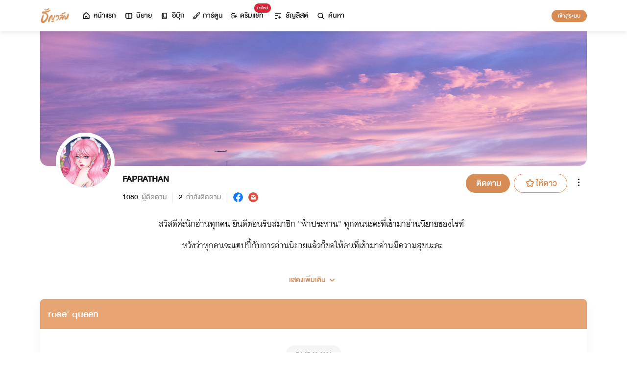

--- FILE ---
content_type: text/html; charset=utf-8
request_url: https://www.tunwalai.com/Fanboard/topic/4240?viewerOokbeeNumericId=0&profileOokbeeNumericId=11489221
body_size: 28713
content:
<!DOCTYPE html>
<html lang="en">

<head>
    <meta charset="utf-8" />
    <meta name="viewport" content="width=device-width, initial-scale=1.0" />
    <title>ธัญวลัย | นิยาย นวนิยาย นิยายออนไลน์ เขียนนิยายออนไลน์</title>
        <link rel="stylesheet" href="https://cdn.tunwalai.com/lib/bootstrap5/bootstrap.min.css" />
        <link rel="stylesheet" href="https://cdn.tunwalai.com/css/site.css?117dd003300045f3b8374a9f9b2c9252" />
        <link rel="stylesheet" href="https://cdn.tunwalai.com/css/style.css?117dd003300045f3b8374a9f9b2c9252" />
        <link rel="stylesheet" href="https://cdn.tunwalai.com/css/pageList.css" />
        <link rel="stylesheet" href="https://cdn.tunwalai.com/lib/font-awesome/css/all.min.css" />
        <link rel="stylesheet" href="https://cdn.tunwalai.com/lib/wysibb/theme/default/wbbtheme.css" />
        <link rel="stylesheet"
            href="https://cdn.tunwalai.com/fonts/tunwalai-font-style.css?0d398bd6c46c4acabc16d9dc045573d0" />
        <link rel="stylesheet" href="https://cdn.tunwalai.com/lib/jquery-datatable/datatables.min.css" />
        <link rel="stylesheet"
            href="https://cdn.tunwalai.com/lib/swiper/swiper-bundle.min.css?841a60b04e7f4e7e8c141c81458d0afd" />
        <link rel="icon" href="https://cdn.tunwalai.com/favicon.png" />
        <script src="https://cdnjs.cloudflare.com/ajax/libs/jquery/3.5.1/jquery.min.js"></script>
        <script src="//cdnjs.cloudflare.com/ajax/libs/jqueryui/1.11.2/jquery-ui.min.js"></script>
        <script src="https://cdn.tunwalai.com/lib/bootstrap5/popper.min.js"></script>
        <script src="https://cdn.tunwalai.com/lib/bootstrap5/bootstrap.min.js"></script>
        <script src="https://cdn.tunwalai.com/lib/wysibb/jquery.wysibb.min.js"></script>
        <script src="https://cdn.tunwalai.com/lib/swiper/swiper-bundle.min.js?841a60b04e7f4e7e8c141c81458d0afd"></script>
        <script src="https://cdn.tunwalai.com/js/site.js?2"></script>
        <script src="https://cdn.tunwalai.com/js/tunwalai-gtag.js?117dd003300045f3b8374a9f9b2c9252"></script>
        <script src="https://cdn.tunwalai.com/js/tunwalai-core.js?117dd003300045f3b8374a9f9b2c9252"></script>
        <script src="https://cdn.tunwalai.com/js/pinto.js"></script>
    <meta property="og:type" content="website" />
        <meta name="description"
            content="อ่านนิยายออนไลน์ได้ง่ายๆ ทุกที่ทุกเวลา มีนิยายรักหลากหลายให้เลือกสรรกว่า 500,000 เรื่อง! ทั้งโรแมนติก นิยายวาย นิยายแปลถูกลิขสิทธิ์ และอีกมากมาย #อ่านฟินอินสุด หยุดไม่อยู่!" />
        <meta property="og:description"
            content="อ่านนิยายออนไลน์ได้ง่ายๆ ทุกที่ทุกเวลา มีนิยายรักหลากหลายให้เลือกสรรกว่า 500,000 เรื่อง! ทั้งโรแมนติก นิยายวาย นิยายแปลถูกลิขสิทธิ์ และอีกมากมาย #อ่านฟินอินสุด หยุดไม่อยู่!" />
        <meta name="url" content="https://www.tunwalai.com/Fanboard/topic/4240?viewerOokbeeNumericId=0&amp;profileOokbeeNumericId=11489221" />
        <meta property="og:url" content="https://www.tunwalai.com/Fanboard/topic/4240?viewerOokbeeNumericId=0&amp;profileOokbeeNumericId=11489221" />
        <meta name="title"
            content="ธัญวลัย | เขียน-อ่านนิยายออนไลน์ อ่านฟินครบรส อินสุดทุกอารมณ์ มีหลายหมวดหมู่ให้เลือกอ่าน ทั้งรายตอนและอีบุ๊ก" />
        <meta property="og:title"
            content="ธัญวลัย | เขียน-อ่านนิยายออนไลน์ อ่านฟินครบรส อินสุดทุกอารมณ์ มีหลายหมวดหมู่ให้เลือกอ่าน ทั้งรายตอนและอีบุ๊ก" />
        <meta name="image" content="https://cdn-th.tunwalai.net/files/responsive/asset/logo/Logo-Tunwalai-shared.jpg" />
        <meta property="og:image" content="https://cdn-th.tunwalai.net/files/responsive/asset/logo/Logo-Tunwalai-shared.jpg" />

    <meta itemprop="is_twitter_large" content="1">
    <meta name="twitter:card" content="summary_large_image">



        <meta name="google-site-verification" content="saiOPVJ3LM1xe9TB6iDWnni-64JQ53Lb8CwrkqFSeVc" />
        <!-- Global site tag (gtag.js) - Google Analytics -->
        <script async src="https://www.googletagmanager.com/gtag/js?id=G-CP1V442T1L"></script>
        <script>
            window.dataLayer = window.dataLayer || [];
            function gtag() { dataLayer.push(arguments); }
            gtag('js', new Date());
            var googleId = 'G-CP1V442T1L';
        </script>
    <script>
        var gtagConfig = {
            'user_id': null
        };
        gtag('config', googleId, gtagConfig);
    </script>

    <style type="text/css">
        .ic-color-gold {
            color: #BE9255;
        }

        @media only screen and (max-width: 425px) {
            .modal-content {
                margin: 30px auto;
                width: 90%;
            }
        }

        .modal-info-title {
            font-family: 'DBHelvethaicaMonX-75Bd';
            font-size: 28px;
            text-align: center;
            color: #191919;
        }

        .modal-info-message {
            font-family: 'DBHelvethaicaMonX-65Med';
            font-size: 20px;
            color: #191919;
        }

        .position-development {
            font-size: 18px;
            font-family: 'DBHelvethaicaMonX-65Med';
            position: fixed;
            width: 100%;
            z-index: 10000;
            top: 0;
            height: 0;
        }

        .development-box {
            width: fit-content;
            background-color: #fff;
            color: #d68c54;
            margin: auto;
            padding: 0 6px;
            border-radius: 8px;
            border-top-right-radius: 0;
            border-top-left-radius: 0;
            border: 1px solid #d68c54;
            border-top-color: #fff;
        }

        #alertOpenAppModal h3 {
            margin-bottom: 6px;
        }

        #alertOpenAppModal .img-app {
            margin-bottom: 16px;
        }

        #alertOpenAppModal .modal-content {
            border-radius: 16px 16px 0 0;
        }
    </style>
<script type="text/javascript">!function(T,l,y){var S=T.location,k="script",D="instrumentationKey",C="ingestionendpoint",I="disableExceptionTracking",E="ai.device.",b="toLowerCase",w="crossOrigin",N="POST",e="appInsightsSDK",t=y.name||"appInsights";(y.name||T[e])&&(T[e]=t);var n=T[t]||function(d){var g=!1,f=!1,m={initialize:!0,queue:[],sv:"5",version:2,config:d};function v(e,t){var n={},a="Browser";return n[E+"id"]=a[b](),n[E+"type"]=a,n["ai.operation.name"]=S&&S.pathname||"_unknown_",n["ai.internal.sdkVersion"]="javascript:snippet_"+(m.sv||m.version),{time:function(){var e=new Date;function t(e){var t=""+e;return 1===t.length&&(t="0"+t),t}return e.getUTCFullYear()+"-"+t(1+e.getUTCMonth())+"-"+t(e.getUTCDate())+"T"+t(e.getUTCHours())+":"+t(e.getUTCMinutes())+":"+t(e.getUTCSeconds())+"."+((e.getUTCMilliseconds()/1e3).toFixed(3)+"").slice(2,5)+"Z"}(),iKey:e,name:"Microsoft.ApplicationInsights."+e.replace(/-/g,"")+"."+t,sampleRate:100,tags:n,data:{baseData:{ver:2}}}}var h=d.url||y.src;if(h){function a(e){var t,n,a,i,r,o,s,c,u,p,l;g=!0,m.queue=[],f||(f=!0,t=h,s=function(){var e={},t=d.connectionString;if(t)for(var n=t.split(";"),a=0;a<n.length;a++){var i=n[a].split("=");2===i.length&&(e[i[0][b]()]=i[1])}if(!e[C]){var r=e.endpointsuffix,o=r?e.location:null;e[C]="https://"+(o?o+".":"")+"dc."+(r||"services.visualstudio.com")}return e}(),c=s[D]||d[D]||"",u=s[C],p=u?u+"/v2/track":d.endpointUrl,(l=[]).push((n="SDK LOAD Failure: Failed to load Application Insights SDK script (See stack for details)",a=t,i=p,(o=(r=v(c,"Exception")).data).baseType="ExceptionData",o.baseData.exceptions=[{typeName:"SDKLoadFailed",message:n.replace(/\./g,"-"),hasFullStack:!1,stack:n+"\nSnippet failed to load ["+a+"] -- Telemetry is disabled\nHelp Link: https://go.microsoft.com/fwlink/?linkid=2128109\nHost: "+(S&&S.pathname||"_unknown_")+"\nEndpoint: "+i,parsedStack:[]}],r)),l.push(function(e,t,n,a){var i=v(c,"Message"),r=i.data;r.baseType="MessageData";var o=r.baseData;return o.message='AI (Internal): 99 message:"'+("SDK LOAD Failure: Failed to load Application Insights SDK script (See stack for details) ("+n+")").replace(/\"/g,"")+'"',o.properties={endpoint:a},i}(0,0,t,p)),function(e,t){if(JSON){var n=T.fetch;if(n&&!y.useXhr)n(t,{method:N,body:JSON.stringify(e),mode:"cors"});else if(XMLHttpRequest){var a=new XMLHttpRequest;a.open(N,t),a.setRequestHeader("Content-type","application/json"),a.send(JSON.stringify(e))}}}(l,p))}function i(e,t){f||setTimeout(function(){!t&&m.core||a()},500)}var e=function(){var n=l.createElement(k);n.src=h;var e=y[w];return!e&&""!==e||"undefined"==n[w]||(n[w]=e),n.onload=i,n.onerror=a,n.onreadystatechange=function(e,t){"loaded"!==n.readyState&&"complete"!==n.readyState||i(0,t)},n}();y.ld<0?l.getElementsByTagName("head")[0].appendChild(e):setTimeout(function(){l.getElementsByTagName(k)[0].parentNode.appendChild(e)},y.ld||0)}try{m.cookie=l.cookie}catch(p){}function t(e){for(;e.length;)!function(t){m[t]=function(){var e=arguments;g||m.queue.push(function(){m[t].apply(m,e)})}}(e.pop())}var n="track",r="TrackPage",o="TrackEvent";t([n+"Event",n+"PageView",n+"Exception",n+"Trace",n+"DependencyData",n+"Metric",n+"PageViewPerformance","start"+r,"stop"+r,"start"+o,"stop"+o,"addTelemetryInitializer","setAuthenticatedUserContext","clearAuthenticatedUserContext","flush"]),m.SeverityLevel={Verbose:0,Information:1,Warning:2,Error:3,Critical:4};var s=(d.extensionConfig||{}).ApplicationInsightsAnalytics||{};if(!0!==d[I]&&!0!==s[I]){var c="onerror";t(["_"+c]);var u=T[c];T[c]=function(e,t,n,a,i){var r=u&&u(e,t,n,a,i);return!0!==r&&m["_"+c]({message:e,url:t,lineNumber:n,columnNumber:a,error:i}),r},d.autoExceptionInstrumented=!0}return m}(y.cfg);function a(){y.onInit&&y.onInit(n)}(T[t]=n).queue&&0===n.queue.length?(n.queue.push(a),n.trackPageView({})):a()}(window,document,{
src: "https://js.monitor.azure.com/scripts/b/ai.2.min.js", // The SDK URL Source
crossOrigin: "anonymous", 
cfg: { // Application Insights Configuration
    connectionString: 'InstrumentationKey=c391b68c-05dd-4d5f-8f76-c559bed61791;IngestionEndpoint=https://southeastasia-0.in.applicationinsights.azure.com/;LiveEndpoint=https://southeastasia.livediagnostics.monitor.azure.com/;ApplicationId=21752518-cca3-4d63-bfd0-09085dff4bf3'
}});</script></head>

<body>
    <header>
        
<style>
    .nav-tabs {
        border-bottom: none;
        padding-top: 12px;
    }

        .nav-tabs .nav-link {
            font-family: "DBHelvethaicaMonX-65Med";
            font-size: 20px;
            color: #888888;
            margin: 0 1rem;
            padding: 0;
        }

            .nav-tabs .nav-link:hover {
                border-color: transparent;
            }

            .nav-tabs .nav-link:focus {
                border-color: transparent;
            }

            .nav-tabs .nav-link.active {
                border-color: transparent;
                font-family: "DBHelvethaicaMonX-65Med";
                font-size: 20px;
                color: #191919;
                border-bottom: 2px solid #d68c54;
                border-right-width: 0;
                border-left-width: 0;
                border-top-width: 0;
            }

    .navbar-light .navbar-nav .nav-link {
        color: #191919;
    }

    .inbox-not-found {
        margin-top: 90px;
        text-align: center;
    }

    .inbox-image-type {
        top: unset !important;
        right: -2px !important;
        bottom: -2px !important;
    }

    .noti-box {
        right: 0;
        left: auto !important;
        width: 500px !important;
        height: 600px !important;
        border-radius: 16px;
        overflow-y: auto;
        padding-bottom: unset;
        border: none;
        padding-top: 24px;
    }

    .noti-box-mobile {
        right: 0;
        left: auto !important;
        border-radius: 16px;
        overflow-y: auto;
        padding-bottom: unset;
    }

    .badge-inbox {
        background-color: white;
        border-radius: 50%;
        padding: 2px;
        width: 24px !important;
        height: 24px !important;
    }

    .inbox-header {
        font-size: 28px;
        font-family: "DBHelvethaicaMonX-75Bd";
    }

    .new-sub-inbox-sign {
        font-size: 4px;
        background-color: #db2638;
        color: #db2638;
        margin: auto 4px !important;
    }

    .new-inbox-sign {
        font-size: 14px;
        font-family: 'DBHelvethaicaMonX-65Med';
        background-color: #db2638;
        border-radius: 17px;
        color: #fff;
        left: 0;
        top: 4px;
        height: 17px;
        min-width: 19px;
        padding: 0 4px;
        font-weight: normal;
        line-height: normal;
    }

    .inbox-tab {
        cursor: pointer;
        padding: 12px 24px;
        border-bottom: 1px solid #eaeaea;
    }

    .inbox-unread-tab {
        background-color: #fff7f2;
    }

    .inbox-message-title {
        font-size: 20px;
        font-family: "DBHelvethaicaMonX-75Bd";
        word-break: break-word;
    }

    .navbar-toggler {
        border-color: transparent !important;
    }

        .navbar-toggler:focus,
        .navbar-toggler:active,
        .navbar-toggler-icon:focus {
            outline: none;
            box-shadow: none;
            margin: 0;
        }

    .navbar {
        height: 64px;
        z-index: 10 !important;
        box-shadow: 0 2px 10px 0 rgba(0, 0, 0, 0.05);
        font-family: "DBHelvethaicaMonX-65Med";
        font-size: 20px;
        color: #191919;
    }

        .navbar.navbar-app-bar {
            height: 46px;
            box-shadow: none;
        }

    .navbar-img-icon {
        max-height: 32px;
        max-width: 60px;
    }

    .nav-item {
        display: flex;
    }

        .nav-item .dropdown-toggle::after {
            display: none;
        }

    .nav-link {
        display: flex;
        padding-right: 0.5rem;
        padding-left: 0.5rem;
        margin: auto;
    }

    .dropdown-menu {
        box-shadow: 0 2px 10px 0 rgb(0 0 0 / 10%);
    }

    .dropdown-divider {
        border: 2px solid #eaeaea;
        margin: 0.5rem;
    }

    .navbar-menu {
        margin: auto;
        display: inline;
    }

    .menu-image {
        width: 32px;
        height: 32px;
    }

    .navbar-nav {
        flex-direction: row;
    }

    .navbar-icon {
        margin-top: auto;
        margin-bottom: auto;
        margin-right: 5px;
    }

    .dropdown-item {
        display: flex;
    }

    .menu-img {
        width: 24px;
        height: 24px;
        margin-right: 5px;
    }

    .menu-collapse-fixed-top {
        position: fixed;
        top: 0;
        left: 0;
        right: 0;
        height: 100%;
        background-color: #ffffff;
        transition: none;
        overflow-x: hidden;
        z-index: 1200;
    }

        .menu-collapse-fixed-top .content {
            display: block;
        }

    .menu-collapse-under-navbar {
        position: fixed;
        top: 64px;
        left: 0;
        right: 0;
        height: 100%;
        background-color: #ffffff;
        transition: none;
        overflow-x: hidden;
        z-index: 1200;
    }

        .menu-collapse-under-navbar .content {
            padding: unset !important;
            margin-bottom: 64px;
        }

    .show {
        width: 100%;
        transition: none;
    }

    .content-divide {
        border: 2px solid #eaeaea;
        margin: 1.5rem 0;
    }

    .accordion-item {
        border: none;
        font-size: 24px;
        color: #191919;
        font-family: "DBHelvethaicaMonX-65Med";
        margin-top: 10px;
    }

    .accordion-body {
        padding-top: 0;
        padding-bottom: 0;
    }

    .disable-list-style {
        list-style-type: none;
        padding-left: 0;
        margin-bottom: 0;
    }

    .accordion-button {
        padding: 0;
        color: #191919 !important;
        background-color: #ffffff !important;
        box-shadow: none;
        font-size: 24px;
    }

        .accordion-button::after {
            font-family: "tunwalaifont";
            background-image: none;
            content: "\e962";
            height: unset;
        }

        .accordion-button:not(.collapsed) {
            box-shadow: none;
        }

            .accordion-button:not(.collapsed)::after {
                font-family: "tunwalaifont";
                background-image: none;
                content: "\e99d";
                transform: none;
                box-shadow: none;
            }

        .accordion-button:focus {
            box-shadow: none;
        }

        .accordion-button.no-sub::after {
            display: none;
        }

    .menu-profile {
        font-size: 24px;
        font-family: "DBHelvethaicaMonX-65Med";
    }

    .pull-alignment-middle {
        margin-top: auto;
        margin-bottom: auto;
        margin-right: 10px;
    }

    .pull-alignment-right {
        margin: auto;
        margin-right: 0;
    }

    .user-display-name {
        font-size: 24px;
        font-family: "DBHelvethaicaMonX-75Bd";
    }

    .user-email {
        font-size: 20px;
        font-family: "DBHelvethaicaMonX-55";
        color: #888;
    }

    .inbox-message-date {
        font-family: 'MNPaethai-Med';
        font-size: 16px;
        color: #888;
    }

    .tag-new-inbox {
        font-family: "DBHelvethaicaMonX-65Med";
        padding: 0 8px;
    }

    .mobile-menu {
        line-height: 1;
        padding-top: 24px;
    }

    #forWriterDropdown:focus {
        outline: none;
    }

    .ps-12 {
        padding-left: 12px;
    }

    #btn-close-navbar {
        padding-right: 0 !important;
        padding-bottom: 0 !important;
    }

    #btn-close-navbar i {
        top: 1px;
        position: relative;
    }

    /*equal lg*/
    @media (max-width: 991px) {
        .navbar {
            padding: 0;
        }
    }
</style>


<div class="fixed-top">
    <nav class="navbar navbar-app-bar bg-white d-none" id="nav-bar-top">
        <div class="container">
            <div class="row g-0 w-100">
                <div class="col-auto align-self-center">
                    <img src="https://cdn-th.tunwalai.net/files/responsive/asset/tanya/app-icon.png" alt="Tunwalai">
                </div>
                <div class="col ps-12">
                    <h2 class="mb-0 f-size-sm lh-1">Tunwalai ธัญวลัย</h2>
                    <p class="mb-0 font-14 lh-1">เพื่อประสบการณ์ที่ดีกว่าบนมือถือ</p>
                </div>
                <div class="col-auto">
                    <button class="btn btn-tunwalai-outline btn-sm" id="open-app" onclick="OpenAppOrStore()">เปิดแอป</button>
                    <button type="button" id="btn-close-navbar" class="btn btn-sm bg-white" onclick="closeAppTopBar()">
                        <i class="icon-tunwalai-line-cross"></i>
                    </button>
                </div>
            </div>
        </div>
    </nav>
    <nav class="navbar navbar-expand-lg navbar-light bg-light">
        <div class="container">
            <div class="navbar-left">
                <div class="navbar-menu">
                    <a class="navbar-brand" href="/">
                        <img class="navbar-img-icon" src="https://cdn-th.tunwalai.net/files/responsive/asset/logo/Logo - Tunwalai - Tunwalai.png" alt="tunwalai_logo" />
                    </a>
                </div>
            </div>
            <div class="d-flex d-lg-none">
                <ul class="navbar-nav me-auto mb-lg-0">
                        <li class="nav-item" style="padding: .25rem;">
                            <a class="nav-link" style="font-size: 24px;" href="/Search/Story">
                                <i class="navbar-icon icon-tunwalai-line-magnifying"></i>
                            </a>
                        </li>
                        <li class="nav-item" style="padding: .25rem;">
                            <button class="btn btn-tunwalai btn-sm login-button">เข้าสู่ระบบ</button>
                        </li>
                </ul>
            </div>
            <div class="navbar-collapse">
                <ul class="navbar-nav navbar-main-nav me-auto mb-2 mb-lg-0">
                    <li class="nav-item ">
                        <a class="nav-link" href="/" title="หน้าแรก">
                            <i class="navbar-icon icon-tunwalai-line-home"></i> หน้าแรก
                        </a>
                    </li>
                    <li class="nav-item ">
                        <a class="nav-link" href="/Story" title="นิยาย">
                            <i class="navbar-icon icon-tunwalai-line-novel"></i> นิยาย
                        </a>
                    </li>
                    <li class="nav-item ">
                        <a class="nav-link" href="/Ebook" title="อีบุ๊ก">
                            <i class="navbar-icon icon-tunwalai-line-ebook"></i> อีบุ๊ก
                        </a>
                    </li>
                    <li class="nav-item ">
                        <a class="nav-link" href="/Comic" title="การ์ตูน">
                            <i class="navbar-icon icon-tunwalai-line-comic font-14"></i> การ์ตูน
                        </a>
                    </li>
                    <li class="nav-item position-relative">
                        <a class="nav-link" href="https://character.tunwalai.com" title="ดรีมแชท">
                            <span class="badge new-inbox-sign position-absolute" style="left: 88%; top: -2px; transform: translateX(-50%); font-size: 12px; padding: 2px 6px; height: auto; min-width: auto;">มาใหม่</span>
                            <i class="navbar-icon icon-tunwalai-dream-chat font-14"></i> ดรีมแชท
                        </a>
                    </li>
                    <li class="nav-item ">
                        <a class="nav-link" href="/tunlists" title="ธัญลิสต์">
                            <i class="navbar-icon icon-tunwalai-line-tunlist ms-1"></i> ธัญลิสต์
                        </a>
                    </li>
                    <li class="nav-item">
                        <a class="nav-link" href="/Search/Story"><i class="navbar-icon icon-tunwalai-line-magnifying"></i> ค้นหา</a>
                    </li>
                </ul>
                
               
                <div class="d-flex d-none d-lg-block">
                    <ul class="navbar-nav me-auto mb-2 mb-lg-0">
                            <li class="nav-item">
                                <button class="btn btn-tunwalai btn-sm login-button">เข้าสู่ระบบ</button>
                            </li>
                    </ul>
                </div>
            </div>
        </div>
    
    </nav>
    <div class="swiper-container bg-white" id="scroll-nav">
        <ul class="swiper-wrapper p-0">
            <li class="swiper-slide ">
                <a class="nav-link" href="/" title="หน้าแรก">
                    <i class="navbar-icon icon-tunwalai-line-home"></i> หน้าแรก
                </a>
            </li>
            <li class="swiper-slide ">
                <a class="nav-link" href="/Story" title="นิยาย">
                    <i class="navbar-icon icon-tunwalai-line-novel"></i> นิยาย
                </a>
            </li>
            <li class="swiper-slide ">
                <a class="nav-link" href="/Ebook" title="อีบุ๊ก">
                    <i class="navbar-icon icon-tunwalai-line-ebook"></i> อีบุ๊ก
                </a>
            </li>
            <li class="swiper-slide ">
                <a class="nav-link" href="/Comic" title="การ์ตูน">
                    <i class="navbar-icon icon-tunwalai-line-comic font-14"></i> การ์ตูน
                </a>
            </li>
            <li class="swiper-slide position-relative">
                <a class="nav-link" href="https://character.tunwalai.com" title="ดรีมแชท">
                    <span class="badge new-inbox-sign position-absolute" style="left: 88%; top: 0px; transform: translateX(-50%); font-size: 10px; padding: 1px 4px; height: auto; min-width: auto;">มาใหม่</span>
                    <i class="navbar-icon icon-tunwalai-dream-chat font-14"></i> ดรีมแชท
                </a>
            </li>
            <li class="swiper-slide ">
                <a class="nav-link" href="/tunlists" title="ธัญลิสต์">
                    <i class="navbar-icon icon-tunwalai-line-tunlist ms-1"></i> ธัญลิสต์
                </a>
            </li>
            <li class="swiper-slide search-nav">
                <a class="nav-link m-0" href="/Search/Story">
                    <i class="navbar-icon icon-tunwalai-line-magnifying"></i> ค้นหา
                </a>
            </li>
        </ul>
    </div>
    
</div>
<div class="modal fade" id="confirmActivateModal" data-keyboard="false" data-backdrop="static">
    <div class="modal-dialog">
        <div class="modal-content">
            <div class="modal-body">
                <div class="float-end position-relative">
                    <button type="button" class="btn-close" data-bs-dismiss="modal" aria-label="Close"></button>
                </div>
                <div class="modal-info-title w-100" id="modalTitle">ปลดล็อกแอปธัญวลัย (แอนดรอยด์)</div>
                <div class="modal-info-message text-center mt-3 px-3">
                   เนื่องจากเหตุผลทางเทคนิคบางประการ ทำให้ผู้ใช้งานแอปธัญวลัยบนแอนดรอยด์ต้องทำการยืนยันเพื่อปลดล็อกระบบทั้งหมดของแอปก่อน จึงจะสามารถใช้งานแอปได้เหมือนเดิม
                    <br />หากท่านอยากให้แอปกลับมาเป็นเหมือนเดิม กรุณากด "ยืนยัน"
                </div>
                <div class="pt-16 d-flex">
                    <button type="button" class="btn btn-tunwalai-outline w-100 mr-16" data-bs-dismiss="modal">ยกเลิก</button>
                    <button type="button" id="btnAcivate" class="btn btn-tunwalai w-100 ">ยืนยัน</button>
                </div>
            </div>
        </div>
    </div>
</div>
<div class="modal fade" id="ActivatedModal" data-keyboard="false" data-backdrop="static">
    <div class="modal-dialog">
        <div class="modal-content">
            <div class="modal-body">
                <div class="float-end position-relative">
                    <button type="button" class="btn-close" data-bs-dismiss="modal" aria-label="Close"></button>
                </div>
                <div class="modal-info-message text-center mt-3">
                   คุณได้กดยืนยันเพื่อปลดล็อกแอปธัญวลัย (แอนดรอยด์) แล้ว สามารถใช้แอปแบบปกติได้เลยนะคะ :)
                </div>
                <div class="pt-16 d-flex">
                    <button type="button" id="btnOpenApp" class="btn btn-tunwalai w-100 ">เปิดแอปธัญวลัย</button>
                </div>
            </div>
        </div>
    </div>
</div>

<input type="hidden" id="messagePageCursor" value="" />
<input type="hidden" id="announcePageCursor" value="" />
<input type="hidden" id="totalNewCount" value="0" />
<input type="hidden" id="messageNewBadgeCount" value="0" />
<input type="hidden" id="announceNewBadgeCount" value="0" />

<script type="text/javascript">
    $(document).ready(function () {
        var isInboxMessageFirstLoad = true;
        var isInboxAnnouncementFirstLoad = true;
        var isUserBalanceFirstLoad = true;
        $("#inboxDropdown").click(function () {
            $("#inboxMessageTab").click();
        });

        $("#inboxDropdownMobile").click(function () {
            $("#inboxMessageMoblieTab").click();
        });

        $("#inboxMessageTab").click(function () {
            RemoveBadgeNew(false);
            if (isInboxMessageFirstLoad) {
                isInboxMessageFirstLoad = false;
                LoadMoreMsgInboxItems(true);
            }
        });

        $("#inboxMessageMoblieTab").click(function () {
            RemoveBadgeNew(false);
            if (isInboxMessageFirstLoad) {
                isInboxMessageFirstLoad = false;
                LoadMoreMsgInboxItems(true);
            }
        });

        $("#inboxAnnouncementTab").click(function () {
            RemoveBadgeNew(true);
            if (isInboxAnnouncementFirstLoad) {
                isInboxAnnouncementFirstLoad = false;
                LoadMoreAnnounceInboxItems(true);
            }
        });

        $("#inboxAnnouncementMobileTab").click(function () {
            RemoveBadgeNew(true);
            if (isInboxAnnouncementFirstLoad) {
                isInboxAnnouncementFirstLoad = false;
                LoadMoreAnnounceInboxItems(true);
            }
        });

        $(".profile-navbar").click(function () {
            if (isUserBalanceFirstLoad) {
                isUserBalanceFirstLoad = false;
                LoadUserBalanceData();
            }
        });

        $('#messageLoadMoreBtn').click(function () {
            $(this).hide();
            LoadMoreMsgInboxItems(false);
        });

        $('#messageLoadMoreBtnMobile').click(function () {
            $(this).hide();
            LoadMoreMsgInboxItems(false);
        });

        $('#announceLoadMoreBtn').click(function () {
            $(this).hide();
            LoadMoreAnnounceInboxItems(false);
        });

        $('#announceLoadMoreBtnMobile').click(function () {
            $(this).hide();
            LoadMoreAnnounceInboxItems(false);
        });

         $("#unlock-android").click(function () {
            if(!isUnlockAndroid)
            {
                CheckActivateUser();
            }
            else
            {
                ShowActivatedModal();
            }
        });

        $("#mobile-unlock-android").click(function () {
            $("#xsToggleMenuProfile").click();
            if(!isUnlockAndroid)
            {
                CheckActivateUser();
            }
            else
            {
                ShowActivatedModal();
            }
        });

        $("#btnAcivate").click(function () {
            ActivateUser();
        });

        $("#btnOpenApp").click(function () {
            goToStore();
        });

        var swiperNavbar = new Swiper("#scroll-nav", {
            slidesPerView: "auto",
            freeMode: {
                enabled: true,
                //sticky: true
            },
            spaceBetween: 6,
            mousewheel: true
        });

    });

    function RemoveBadgeNew(isFromAnnouncementTab) {
        var isMessageBadgeHide = $(".inboxMessageNewBadge").hasClass("d-none");
        var isAnnouncementBadgeHide = $(".inboxAnnouncementNewBadge").hasClass("d-none");
        if (isFromAnnouncementTab) {
            if (!isAnnouncementBadgeHide) {
                $(".inboxAnnouncementNewBadge").addClass("d-none");
            }

            if (isMessageBadgeHide) {
                $(".inboxNewBadge").addClass("d-none");
            }
            else {
                UpdateInboxNewCount($("#announceNewBadgeCount").val());
            }
        }
        else {
            if (!isMessageBadgeHide) {
                $(".inboxMessageNewBadge").addClass("d-none");
            }

            if (isAnnouncementBadgeHide) {
                $(".inboxNewBadge").addClass("d-none");
            }
            else {
                UpdateInboxNewCount($("#messageNewBadgeCount").val());
            }
        }
    }

    function UpdateInboxNewCount(decrease) {
        var total = $("#totalNewCount").val();
        total -= decrease;
        var totalText = total > 99 ? "99+" : total;
        $(".new-inbox-sign").html(totalText);
    }

    function LoadMoreMsgInboxItems(isFirstLoad) {
        $.ajax({
            url: '/MemberInbox/LoadMoreMsgInbox',
            type: "POST",
            data: {
                cursor: $('#messagePageCursor').val(),
            },
            success: function (data) {
                if (data.isSuccess) {
                    if (data.totalItemCount > 0) {
                        $('#messagePageCursor').val(data.nextPage);
                        $('#inboxMessageData').append(data.items);
                        $('#inboxMessageDataMobile').append(data.items);
                        $('#messageLoadMoreBtn').show();
                        $('#messageLoadMoreBtnMobile').show();
                    }
                    else {
                        if (isFirstLoad) {
                            $(".inbox-message-not-found").show();
                        }
                    }

                    //add click event handle
                    $('.msg-type').on("click", function () {
                        var url = $(this).attr('data-markReadUrl');
                        var webLink = $(this).attr('data-webLink');
                        var unreadMsg = $(this).hasClass("inbox-unread-tab")
                        if (unreadMsg) {
                            $(this).removeClass('inbox-unread-tab');
                            $.ajax({
                                url: url,
                                type: "GET",
                                success: function (data) {
                                }
                            });
                        }

                        if (webLink !== '') {
                            window.location = webLink;
                        }
                    });

                    if (isFirstLoad) {
                        var badgeCount = $("#messageNewBadgeCount").val();
                        var msgItem = "#inboxMessageData > .msg-type";
                        var msgItemMobile = "#inboxMessageDataMobile > .msg-type";
                        ApplyNewBadge(badgeCount, msgItem);
                        ApplyNewBadge(badgeCount, msgItemMobile);
                        ResetCount('/MemberInbox/ResetMsgCount');
                    }
                }
            },
            error: function (err) {
                if (isFirstLoad) {
                    $(".inbox-message-not-found").show();
                }
            }
        });
    }

    function LoadUserBalanceData() {
        $.ajax({
            url: '/Home/LoadUserBalanceData',
            type: "GET",
            success: function (response) {
                $('.user-coin-text').text(response.coinBalance);
                $('.user-ticket-text').text(response.ticketBalance);
                $('.user-key-text').text(response.keyBalance);
                $('.user-vip-text').text(response.vipText);
            },
            error: function (err) {
                $('.user-coin-text').text(0);
                $('.user-ticket-text').text(0);
                $('.user-key-text').text(0);
                $('.user-vip-text').text("ไม่มีสิทธิ์ VIP");
            }
        });
    }

    function LoadMoreAnnounceInboxItems(isFirstLoad) {
        $.ajax({
            url: '/MemberInbox/LoadMoreAnnounceInbox',
            type: "POST",
            data: {
                cursor: $("#announcePageCursor").val(),
            },
            success: function (data) {
                if (data.isSuccess) {
                    if (data.totalItemCount > 0) {
                        $('#announcePageCursor').val(data.nextPage);
                        $('#inboxAnnouncementData').append(data.items);
                        $('#inboxAnnouncementDataMobile').append(data.items);
                        $('#announceLoadMoreBtn').show();
                        $('#announceLoadMoreBtnMobile').show();
                    }
                    else {
                        if (isFirstLoad) {
                            $(".inbox-announcement-not-found").show();
                        }
                    }

                    //add click event handle
                    $('.announce-type').on("click", function () {
                        var url = $(this).attr('data-markReadUrl');
                        var webLink = $(this).attr('data-webLink');
                        var unreadAnnounce = $(this).hasClass("inbox-unread-tab")
                        if (unreadAnnounce) {
                            $(this).removeClass('inbox-unread-tab');
                            $.ajax({
                                url: url,
                                type: "GET",
                                success: function () {
                                }
                            });
                        }

                        if (webLink !== '') {
                            window.location = webLink;
                        }
                    });

                    if (isFirstLoad) {
                        var badgeCount = $("#announceNewBadgeCount").val();
                        var announceItem = "#inboxAnnouncementData > .announce-type";
                        var announceItemMobile = "#inboxAnnouncementDataMobile > .announce-type";
                        ApplyNewBadge(badgeCount, announceItem);
                        ApplyNewBadge(badgeCount, announceItemMobile);
                        ResetCount('/MemberInbox/ResetAnnounceCount');
                    }
                }
            },
            error: function (err) {
                if (isFirstLoad) {
                    $(".inbox-announcement-not-found").show();
                }
            }
        });
    }

    function ApplyNewBadge(badgeCount, itemPosition) {
        var item = $(itemPosition);
        for (var i = 0; i < badgeCount; i++) {
            $(item[i]).find(".tag-new-inbox").show();
        }
    }

    function ResetCount(resetUrl) {
        $.ajax({
            url: resetUrl,
            type: "POST",
            success: function (data) {
            }
        });
    }

</script>

    </header>
    <div id="main-body">
        <div class="position-fixed top-1 w-100" style="z-index: 100000;">
            <div id="successToast" class="toast toast-success m-auto show" style="display: none;" role="alert"
                aria-live="assertive" aria-atomic="true">
                <div class="toast-body">
                    <div class="toast-icon-correct"><i class="icon-tunwalai-line-check"></i></div>
                    <span class="toastSuccessTitleMessage" id="toastSuccessTitleMessage">สำเร็จ </span>
                    <span class="toastSuccessMessage" id="toastSuccessMessage"></span>
                </div>
            </div>
        </div>
        <div class="position-fixed top-1 w-100" style="z-index: 100000;">
            <div id="errorToast" class="toast toast-error m-auto show" style="display: none;" role="alert"
                aria-live="assertive" aria-atomic="true">
                <div class="toast-body">
                    <div class="toast-icon-error"><i class="icon-tunwalai-line-cross"></i></div>
                    <span class="toastErrorTitleMessage" id="toastErrorTitleMessage">ไม่สำเร็จ </span>
                    <span class="toastErrorMessage" id="toastErrorMessage"></span>
                </div>
            </div>
        </div>
        <style>
    .profile-cover {
        border-radius: 0 0 16px 16px;
        max-height: 275px;
        overflow: hidden;
    }

    .profile-img {
        width: 120px;
        height: 120px;
        margin-top: -68px;
        border: solid 8px #fff;
    }

    .text-grey {
        color: #888;
    }

    .font-med65 {
        font-family: 'DBHelvethaicaMonX-65Med';
    }

    .font-55 {
        font-family: 'DBHelvethaicaMonX-55';
    }

    .total_sub p::after {
        content: "|";
        height: auto;
        width: auto;
        color: #eeeeee;
        padding: 0px 10px;
        font-size: 2rem;
        font-weight: lighter;
    }

    .list-inline {
        padding-left: 0;
        list-style: none;
    }

    .list-inline-item {
        display: inline-block;
    }

        .list-inline-item:not(:last-child) {
            margin-right: 0.5rem;
        }

    #ddlHeadMenu {
        position: relative;
        top: 6px;
    }

    #fanboardHeadMenu:focus {
        outline: none;
    }

    .dropdown-toggle::after {
        border: none;
    }

    .dropdown-menu {
        width: 117px;
    }

    .dropdown-menu--top-bar {
        min-width: 159px;
        border-radius: 8px;
        box-shadow: 0 2px 10px 0 rgba(0, 0, 0, 0.1);
        border: none;
        padding: 12px 0;
    }

    .dropdown-menu.dropdown-menu--top-bar.show {
        transform: none !important;
        right: 0 !important;
        left: auto !important;
        top: 35px !important;
    }

    .nav-fanboard-list .dropdown-menu.dropdown-menu--top-bar.show {
        top: 56px !important;
    }

    .nav-fanboard-list .align-left.nav-item .dropdown-menu.dropdown-menu--top-bar.show {
        left: 0 !important;
    }

    .dropdown-menu--top-bar li {
        background: #fff;
    }

        .dropdown-menu--top-bar li a {
            padding: 5px 16px;
            display: flex;
            align-items: center;
            font-size: 20px;
            font-family: 'DBHelvethaicaMonX-65Med';
            white-space: nowrap;
        }

            .dropdown-menu--top-bar li a i {
                margin-right: 11px;
                font-size: 24px;
            }

            .dropdown-menu--top-bar li a:hover {
                color: #191919 !important;
                background: #fff7f2;
            }

    .donate-writer {
        text-align: center;
        margin-top: 16px;
    }

    .donate-box {
        width: 202px;
        height: 48px;
        padding: 8px 25px 20px 27px;
        margin: 16px 10px 6px 0;
        border-radius: 8px;
        border: solid 1px #ddd;
        background-color: #fff;
        text-align: center;
        cursor: pointer;
    }

    .donate-radio > input[type=radio]:checked + label {
        border: solid 1px #d68c54;
        background-color: #fff7f2;
    }

    .story-tab-detail {
        font-size: 24px;
    }

    .story-segment.collapse {
        max-height: 98px;
        position: relative;
        display: block;
        overflow: hidden;
    }

        .story-segment.collapse::after {
            position: absolute;
            left: 0;
            bottom: -65px;
            width: 100%;
            height: 80px;
            content: "";
            background: linear-gradient(to bottom, #ffffff4f 0%,#ffffffd6 50%);
        }

        .story-segment.collapse p {
            line-height: 1.2;
            font-family: 'MNPaethai';
        }

        .story-segment.collapse.show {
            max-height: none;
            height: auto;
        }

            .story-segment.collapse.show::after {
                display: none;
            }

    .collapse-story {
        font-size: 20px !important;
        font-family: 'DBHelvethaicaMonX-65Med';
    }

    .story-stat-icon {
        color: #d68c54;
    }

    .main-content {
        padding: 0;
    }

    .card-topic {
        box-shadow: 0 4px 20px 0 rgba(0, 0, 0, 0.05);
        border-radius: 8px;
    }

        .card-topic .card-header {
            background-color: #e6a573;
            border-radius: 8px 8px 0 0;
            min-height: 61px;
        }

        .card-topic .card-body {
            padding-top: 18px;
            height: 647px;
            overflow-y: auto;
        }

        .card-topic .card-footer {
            background-color: #fff7f2;
            border-radius: 0 0 8px 8px;
            padding: 12px;
        }

        .card-topic button:focus {
            box-shadow: none;
        }

    /*Fanboard comment items*/
    .nav-item.align-right {
        flex-direction: row-reverse;
    }

    .user-avatar {
        min-width: 48px;
        height: 48px;
        max-width: 48px;
    }

    .bubble-msg {
        background: rgba(228,232,235,1);
        padding: 3px 20px;
        border-radius: 18px;
        margin: 0px 8px;
        color: #191919;
        z-index: 2;
    }

    .fanboard-name,
    .bubble-msg,
    .chat-time {
        font-family: MNPaethai-Med;
    }

    .nav-item.align-left .chat-content {
        padding-left: 8px;
    }

    .nav-item.align-right .bubble-msg {
        background: #bdf28c;
    }

    .nav-item .pointer {
        transform: rotate(90deg);
        font-size: 30px !important;
        position: relative;
        top: -5px;
    }

    .nav-item.align-left .pointer i {
        color: #eaeaea;
        left: -11px;
        position: relative;
        top: -10px;
    }

    .nav-item.align-right .pointer {
        float: right;
        transform: scaleX(-1);
        padding-top: 2px;
        width: 12px;
        position: relative;
        right: 5px;
        z-index: 1;
    }

        .nav-item.align-right .pointer i {
            color: #bdf28c;
            transform: rotate(90deg);
            font-size: 30px !important;
        }

    .nav-item.align-right .fanboard-name {
        text-align: right;
    }

    .nav-item.align-left .pointer {
        float: left;
        position: relative;
        left: 0;
        width: 12px;
        padding-top: 5px;
        z-index: 1;
    }

        .nav-item.align-left .pointer i {
            color: #eaeaea;
        }

    .bubble-msg.bubble-msg--sm {
        background: #f5f5f5;
        padding: 5px 20px 6px;
    }

    .btn-send-msg {
        width: 58px;
        background-color: #f5d6bd;
    }

    .field-msg {
        border-radius: 18.5px;
        font-family: 'MNPaethai';
        height: 37px;
    }

    .text-danger {
        color: #db2638 !important;
    }

    #edit-fanboard-message {
        z-index: 5;
    }

        #edit-fanboard-message .wrap-msg {
            max-width: 822px;
        }

    .modal .btn-close-fanboard {
        right: -24px;
    }

    .align-left .chat-content .chat-time {
        order: 4;
    }

    .align-left .chat-content .d-inline-flex.justify-content-end {
        justify-content: flex-start !important;
    }

    @media (min-width: 1400px) {
        .main-content .container {
            max-width: 980px;
            margin: 0 auto;
        }
    }

    @media (max-width: 767px) {
        .btn-star {
            width: 37px;
            height: 37px;
            padding: 0 !important;
            justify-content: center;
        }
    }

    #paragraph-tab .align-center {
        text-align: center
    }

    #paragraph-tab .align-right {
        text-align: right
    }

    #paragraph-tab .align-left {
        text-align: justify;
        text-indent: 30px;
    }

        #paragraph-tab .align-left.unindented {
            text-align: left;
            text-indent: 0px;
        }

    #paragraph-tab .bold {
        font-weight: bold;
    }

    #paragraph-tab .italic {
        font-style: italic;
    }

    #paragraph-tab .indent {
        text-indent: 30px;
    }

    #paragraph-tab .header {
        font-weight: bold;
        font-size: 1.5em;
    }

    #paragraph-tab .subheader {
        font-weight: bold;
        font-size: 1.25em;
    }

    #paragraph-tab .story-segment img {
        max-width: 90%;
        height: auto !important;
    }
</style>

<section class="profile-header">
    <div class="container">
        <div class="row">
            <div class="col-12">
                <div class="profile-cover w-100 d-flex justify-content-end">
                    <img src="https://cdn-th.tunwalai.net/files/profile/2662434/638094665980891075-cover.jpg" alt="Profile cover" class="img-fluid d-block mx-auto w-100" />
                </div>

                <div class="d-xl-flex flex-row justify-content-between mb-3 w-100 position-relative">
                    <div class="d-md-inline-flex flex-row">
                        <div class="me-md-3 ms-md-4 position-relative text-center">
                            <img src="https://cdn-th.tunwalai.net/files/profile/2662434/638345138244879335-member.jpg" class="profile-img rounded-circle ms-2" alt="avatar" />
                        </div>
                        <div class="lh-1 pt-3">
                            <p id="displayName" class="fs-4 fw-bolder mb-0 text-center text-md-start">FAPRATHAN</p>
                            <div class="align-items-center d-flex flex-column flex-md-row py-2">
                                <div class="mb-2 mb-md-0 total_sub d-flex align-items-center font-20">
                                    <p class="align-items-center d-flex mb-0">
                                        <span style="cursor: pointer;" id="followerBtn">
                                            <span id="totalSub" class="font-med65">1080</span>
                                            <span class="text-grey ms-1 font-55">ผู้ติดตาม</span>
                                        </span>
                                    </p>
                                    <p class="align-items-center d-flex mb-0">
                                        <span style="cursor: pointer;" id="followingBtn">
                                            <span id="totalFollowing" class="font-med65">2</span>
                                            <span class="text-grey ms-1 font-55">กำลังติดตาม</span>
                                        </span>
                                    </p>
                                </div>
                                <ul class="social mb-0 list-inline">
                                        <li class="list-inline-item">
                                            <a href="https://www.facebook.com/https://www.facebook.com/profile.php?id=100015290529347"><img src="https://cdn-th.tunwalai.net/files/responsive/profile_social/ic_fb_circle.png" alt="facebook-icon" class="img-circle" height="20" width="20" /></a>
                                        </li>
                                        <li class="list-inline-item">
                                            <a href="#"><img src="https://cdn-th.tunwalai.net/files/responsive/profile_social/ic_email2.png" alt="email-icon" class="img-circle" height="20" width="20" /></a>
                                        </li>
                                </ul>
                            </div>
                        </div>
                    </div>
                    <div class="d-flex justify-content-center pt-3">

                            <button id="unfollow" type="button" class="btn btn-tunwalai align-items-center me-2 justify-content-center ps-0 pe-0" style="width: 110px;">
                                ติดตามแล้ว
                            </button>
                            <button id="follow" type="button" class="btn btn-tunwalai align-items-center me-2 justify-content-center" style="width: 90px;">
                                ติดตาม
                            </button>
                            <div class="col-auto">
                                <button class="btn btn-tunwalai-outline btn-star d-flex align-items-center me-2" data-bs-toggle="modal" data-bs-target="#donateModal">
                                    <i class="icon-tunwalai-line-star md-me-1"></i> <span class="d-none d-md-block">ให้ดาว</span>
                                </button>
                            </div>
                            <div class="col-auto text-end position-relative">
                                <a href="#" class="dropdown-toggle d-flex ms-1" id="ddlHeadMenu" data-bs-toggle="dropdown" aria-expanded="false">
                                    <i class="icon-tunwalai-line-kebab" style="font-size: 24px; font-weight: 400;"></i>
                                </a>
                                <ul class="dropdown-menu dropdown-menu--top-bar" style="width: 220px"  aria-labelledby="ddlHeadMenu">
                                        <li onclick="block_user(1)">
                                            <a class="dropdown-menu-text"><i class="icon-tunwalai-line-block"></i>บล็อกผู้ใช้งาน</a>
                                        </li>



                                </ul>
                            </div>
                    </div>

                </div>
            </div>
        </div>
    </div>
</section>
<section class="main-content">
    <div class="container">
            <div class="row">
                <div class="col-12">
                    <div class="tab-content" id="paragraph-tab">
                        <div class="story-tab-detail tab-pane fade show active" id="paragraph" role="tabpanel" aria-labelledby="paragraph-tab">
                            <div class="collapse story-segment" id="paragraphArea">
<p class="align-center unindented"><span class="" style="color:#000000">สวัสดีค่ะนักอ่านทุกคน ยินดีตอนรับสมาชิก "ฟ้าประทาน" ทุกคนนะคะที่เข้ามาอ่านนิยายของไรท์ </span><span class="" style="color:#000000">&nbsp;</span></p><p class="align-center unindented"><span class="" style="color:#000000">หวังว่าทุกคนจะแฮปปี้กับการอ่านนิยายแล้วก็ขอให้คนที่เข้ามาอ่านมีความสุขนะคะ</span><span class="" style="color:#000000">&nbsp;</span></p><p class="align-left unindented"><span class="" style="color:#000000">&nbsp;</span></p><p class="align-center unindented"><span class="" style="color:#000000">ฝากสนับสนุกนิยายของไรท์ด้วยนะคะ ขอบคุณค่ะ</span><span class="" style="color:#000000">&nbsp;</span></p><p class="align-left unindented"><span class="" style="color:#000000">&nbsp;</span></p><p class="align-center unindented"><span class="bold italic" style="color:#000000">สามารถติดต่องานได้ที่ </span><span class="" style="color:#000000">&nbsp;</span></p><p class="align-center unindented"><span class="bold italic" style="color:#000000">หรือEmail : Fapratan299@gmail.com</span><span class="" style="color:#000000">&nbsp;</span></p><p class="align-right unindented"><span class="bold" style="color:#000000">นามปากกา : FAPRATHAN </span><span class="" style="color:#000000">&nbsp;</span></p>                            </div>
                            <a role="button" id="collapseStoryTag" data-bs-toggle="collapse" class="collapse-story story-stat-icon" href="#paragraphArea" aria-controls="paragraphArea" style="display: flex; justify-content: center; padding-top: 16px; ">
                                <span id="segmentCollapseText" style="display: flex; width: 100px;">แสดงเพิ่มเติม <i class="icon-tunwalai-line-down m-auto"></i></span>
                            </a>
                        </div>
                    </div>
                </div>
            </div>
        <div class="row mt-4">
            <div class="col-12">
                <div class="card card-topic border-0">
                    <div class="card-header d-flex align-items-center border-0 ps-3 pt-3 pb-3">
                        <h2 class="mb-0 font-med65 font-28 text-white lh-1">rose&#x27; queen</h2>

                    </div>
                    <div class="card-body ps-4 pe-4">
                        <ul class="nav d-flex justify-content-center mb-3">
                        </ul>
                        <ul class="nav flex-column nav-fanboard-list" id="fanboard-content">
                            
<ul class="nav flex-column nav-fanboard-list" id="fanboard-content">
                <li class="nav-item justify-content-center mb-4">
                    <div class="bubble-msg bubble-msg--sm text-center">
                        <p class="mb-0 font-16">Fri 27-08-2021</p>
                    </div>
                </li>
            <li class="align-right nav-item mb-4 comment-item">

            <div class="align-self-center position-relative">
                    <a href="/Profile/4604080">
                        <img src="https://cdn-th.tunwalai.net/files/profile/4604080/637671355906062076-member.jpg" alt="Avatar" class="user-avatar img-circle img-fluid" />
                    </a>    
                
            </div>
                <div class="chat-content d-flex flex-column">
                        <span class="fanboard-name font-16 pe-2">
                            rose&#x27; queen
                        </span>
                    
                    <div class="justify-content-end d-inline-flex position-relative">
                        <div class="chat-time align-self-end lh-1">
                            <span class="font-20">21:43</span>
                        </div>
                        <div class="pointer position-absolute">
                            <i class="fa fa-comment pointer-icon"></i>
                        </div>
                            <p class="bubble-msg d-flex text-start mb-0 font-20 position-relative">ไรท์ขา ปัจจุบัน พระนางเรื่อง&#xA;คนโหดโหมดหวงเมีย เลิกกันแล้วหรอคะ คนปัจจุบันที่ผู้หญิงโพสด้วยหน้าไม่เหมือนหรือเพราะทรงผมก็ไม่รู้เหมือนกัน</p>
                    </div>
                </div>
            </li>
                <li class="nav-item justify-content-center mb-4">
                    <div class="bubble-msg bubble-msg--sm text-center">
                        <p class="mb-0 font-16">Tue 7-09-2021</p>
                    </div>
                </li>
            <li class="align-left nav-item mb-4 comment-item">

            <div class="align-self-center position-relative">
                    <a href="/Profile/2662434">
                        <img src="https://cdn-th.tunwalai.net/files/profile/2662434/638345138244879335-member.jpg" alt="Avatar" class="user-avatar img-circle img-fluid" />
                    </a>    
                
            </div>
                <div class="chat-content d-flex flex-column">
                        <span class="fanboard-name font-16 pe-2">
                            FAPRATHAN
                        </span>
                    
                    <div class="justify-content-end d-inline-flex position-relative">
                        <div class="chat-time align-self-end lh-1">
                            <span class="font-20">23:16</span>
                        </div>
                        <div class="pointer position-absolute">
                            <i class="fa fa-comment pointer-icon"></i>
                        </div>
                            <p class="bubble-msg d-flex text-start mb-0 font-20 position-relative">เลิกกันแล้วค่ะ</p>
                    </div>
                </div>
            </li>
    <li><div>&nbsp;</div></li>
</ul>

                        </ul>
                    </div>
                    <div class="card-footer border-0 position-relative">
                        <div id="fanboard-comment-message">
<form action="/fanboard/AddFanboardComment?fanboardTopicId=4240" id="add-fanboard-comment-form" method="post" style="display:inline"><input id="fanboardTopicId" name="fanboardTopicId" type="hidden" value="4240" /><input id="ownerId" name="ownerId" type="hidden" value="2662434" /><input name="__RequestVerificationToken" type="hidden" value="CfDJ8H9chfxhb31DmEvxf_mLL9rITpF9rH0TmM-ynOleVO7d6aByC43ZPwcTOSCJb8yPFygbx3XzJTKdN0-5mPI0jl6s97GwLqGzMqCYXClrgOnZcnCW3GYnZ1FO5FuceuYjDwbfgo8dGw8AIQyjPhxaoTY" /></form><form action="/fanboard/EditFanboardComment?fanboardTopicId=4240" id="edit-fanboard-comment-form" method="post" style="display:inline">                                    <div id="edit-fanboard-comment" class="col-md-12 col-sm-12 col-xs-12 d-none">
                                        <div id="edit-fanboard-message" class="ps-4 w-100 position-absolute bottom-100 bg-white">
                                            <div class="wrap-msg w-100 d-flex flex-row pb-2">
                                                <span class="font-med65 font-20">กำลังแก้ไข..</span>
                                                <button type="button" id="cancel-btn" class="text-decoration-underline border-0 bg-white ms-auto text-danger font-med65 font-20">ยกเลิก</button>
                                            </div>
                                        </div>
                                        <div id="edit-fanboard-comment" class="d-flex flex-row">
                                            <input id="editmessage" name="editmessage" class="form-control w-100 me-1 ps-4 font-20 field-msg border-0" type="text" placeholder="พิมพ์บทสนทนา" autocomplete="off">
                                            <button type="submit" id="edit-submit" class="btn ms-2 text-white btn-send-msg btn-tunwalai disabled" style="width: 60px;">ส่ง</button>
                                        </div>
                                    </div>
<input id="fanboardTopicId" name="fanboardTopicId" type="hidden" value="4240" /><input id="fanboardCommentId" name="fanboardCommentId" type="hidden" value="0" /><input id="ownerId" name="ownerId" type="hidden" value="2662434" /><input name="__RequestVerificationToken" type="hidden" value="CfDJ8H9chfxhb31DmEvxf_mLL9rITpF9rH0TmM-ynOleVO7d6aByC43ZPwcTOSCJb8yPFygbx3XzJTKdN0-5mPI0jl6s97GwLqGzMqCYXClrgOnZcnCW3GYnZ1FO5FuceuYjDwbfgo8dGw8AIQyjPhxaoTY" /></form>                        </div>
                    </div>
                </div>
            </div>
        </div>

    </div>
</section>
<div id="deleteModal" class="modal fade"  tabindex="-1" aria-hidden="true">
    <div class="modal-dialog">
        <div class="modal-content">
            <div class="modal-body">
                <div class="float-end position-relative">
                    <button type="button" class="btn-close btn-close-fanboard" data-bs-dismiss="modal" aria-label="Close"></button>
                </div>
                <h4 class="modal-info-title w-100 mb-4 lh-1" id="modalTitleFanboard"></h4>
                <div class="modal-info-message text-center">
                    <p class="mb-4 pb-2">
                        <img src="https://cdn-th.tunwalai.net/files/responsive/asset/tanya/Tanya03.png" alt="Tunya" width="200" height="200" />
                    </p>
                    <p class="f-normal-65 mb-4" id="modalMessageFanboard"></p>
                </div>
                <div class="d-flex flex-row">
                    <button type="button" class="w-100 btn btn-tunwalai-outline me-2" data-bs-dismiss="modal">ยกเลิก</button>
                    <button type="button" id="delete-btn" class="w-100 btn btn-tunwalai ms-1">ตกลง</button>
                </div>
            </div>
        </div>
    </div>
</div>
<script type="text/javascript">
    var deleteItem = '';
    var deleteItemId = null;

    function AlertFanboardModal(message, title, itemToBeDeleted, itemId) {
        deleteItem = itemToBeDeleted;
        deleteItemId = itemId;

        if (title) {
            modalTitle = title;
        }
        if (message) {
            modalMessage = message;
        }

        $("#modalTitleFanboard").html(modalTitle);
        $("#modalMessageFanboard").html(modalMessage);
        $("#deleteModal").modal('show');
    }
</script>

<style>
    .follow-data-not-found {
        text-align: center;
    }

    .follow-data-modal-body {
        overflow-y: auto;
    }

    #followList img {
        min-width : 48px;
    }
</style>
<div class="modal fade" id="followModal" tabindex="-1" aria-hidden="true">
    <div class="modal-dialog">
        <div class="modal-content">
            <div class="modal-body">
                <div class="float-end position-relative">
                    <button type="button" class="btn-close" data-bs-dismiss="modal" aria-label="Close"></button>
                </div>
                <div class="modal-info-title w-100" id="followTitle"></div>
                <div class="modal-info-message">
                    <div class="font-24 f-bold-75">
                        <span id="followSubTitle"></span> (<span id="followCount"></span>)
                    </div>
                    <div class="follow-data-modal-body pe-3 pe-md-4">
                        <div id="followList">

                        </div>
                        <div id="loadFollowDataMoreBtn" class="load-more" style="display: none;">
                            <span>โหลดเพิ่มเติม</span>
                        </div>
                    </div>
                    <div class="follow-data-not-found" style="display: none;">
                        <img src="https://cdn-th.tunwalai.net/files/responsive/asset/tanya/Tanya03.png" style="width: 200px;" />
                        <div class="font-24 pt-24">ไม่พบข้อมูล</div>
                    </div>
                </div>
            </div>
        </div>
    </div>
</div>

<input type="hidden" id="followModalNextCursor" value="" />
<input type="hidden" id="followerCount" value="1080" />
<input type="hidden" id="followingCount" value="2" />
<input type="hidden" id="currentFollowType" />

<script>
    function UpdateFollowingCount(isFollow) {
        var fwc = $("#followingCount").val();
        if (isFollow) {
            $("#followingCount").val(+fwc + +1);
        } else {
            $("#followingCount").val(+fwc - +1);
        }
        fwc = $("#followingCount").val();
        $("#totalFollowing").text(fwc);
        var type = $("#currentFollowType").val();
        if (type == 0) {
            $("#followCount").text(fwc);
        }
    }

    $(document).ready(function () {
        $("#followingBtn").click(function () {
            GetFollowData(0, true);
        });

        $("#followerBtn").click(function () {
            GetFollowData(1, true);
        });

        $("#loadFollowDataMoreBtn").click(function () {
            GetFollowData($('#currentFollowType').val(), false);
        });

        function SetInitialDataModal(type) {
            var scHeight = screen.height;
            contentHeight = scHeight > 708 ? 508 : scHeight - 200;
            $(".follow-data-modal-body").css("max-height", contentHeight)
            $('#currentFollowType').val(type);
            $('#followModalNextCursor').val("");
            var title = type == 0
                ? "กำลังติดตาม"
                : "ผู้ติดตาม";
            var count = type == 0
                ? $("#followingCount").val()
                : $("#followerCount").val();

            $("#followTitle").text(title);
            $("#followSubTitle").text(title);
            $("#followCount").text(count);
            $('#loadFollowDataMoreBtn').hide();
            $(".follow-data-not-found").hide();
        }

        function GetFollowData(type, isFirstLoad) {
            $('#loadFollowDataMoreBtn').hide();
            var url = type == 0
                ? '/Profile/LoadFollowing'
                : '/Profile/LoadFollower';

            if (isFirstLoad) {
                SetInitialDataModal(type);
                $('#followList').empty();
            }

            $.ajax({
                url: url,
                type: "POST",
                data: {
                    memberId: 2662434,
                    cursor: $('#followModalNextCursor').val(),
                },
                success: function (data) {
                    if (data.isSuccess) {
                        if (data.total > 0) {
                            $('#followList').append(data.items);
                            if (!data.isEnd) {
                                $('#followModalNextCursor').val(data.nextPage);
                                $('#loadFollowDataMoreBtn').show();
                            }

                            if (isFirstLoad) {
                                $("#followModal").modal("show");
                            }
                        }
                        else {
                            if (isFirstLoad) {
                                $("#followModal").modal("show");
                                $(".follow-data-not-found").show();
                            }
                        }
                    } else {
                        if (isFirstLoad) {
                            AlertModal(data.errorMsg, null, false);
                        }
                    }
                },
                error: function (err) {
                    if (isFirstLoad) {
                        AlertModal("ระบบเกิดข้อผิดพลาด กรุณาทำข้อมูลใหม่อีกครั้ง.", null, false);
                    }
                }
            });
        }
    });
</script>

<script src="/lib/moment/moment-with-locales.min.js"></script>
<div id="donateModal" class="modal fade">
    <div class="modal-dialog">
        <div class="modal-content">
            <div class="modal-body">
                <div class="float-end position-relative">
                    <button type="button" class="btn-close" data-bs-dismiss="modal" aria-label="Close"></button>
                </div>
                <div class="modal-info-title w-100" id="modalTitle">ให้ดาวนักเขียน</div>

                <div class="row col-12 donate-radio g-0" >
                    <div class="col-12 donate-writer"><img src="https://cdn-th.tunwalai.net/files/profile/2662434/638345138244879335-member.jpg" class="img-circle" width="120" height="120" /></div>
                    <div class="col-12 donate-writer one-line-text"><span class="dropdown-menu-text">FAPRATHAN</span></div>
                    <div class="col-12 donate-writer" style=" border-radius: 8px; background-color: #fff7f2; width: 420px; height: 48px; padding-top: 9px;">
                        <span class="dropdown-menu-text">100 </span>
                        <img src="https://cdn-th.tunwalai.net/files/responsive/star_90x90.png" width="16" height="16" style=" margin-top: -6px; margin-left: 4px;">
                        <span class="dropdown-menu-text" style="margin:4px;"> = </span>
                        <span class="dropdown-menu-text">100</span>
                        <img src="https://cdn-th.tunwalai.net/files/responsive/tun_coin_v2.png" width="16" height="16" style=" margin-top: -4px; margin-left: 4px;">
                    </div>
                        <input type="radio" id="starAmount0" name="starAmount" value="100" class="btn-check donate-radio" />
                        <label for="starAmount0" class="donate-box" style="width: 48% !important; margin-right: 4% !important;">
                            <span class="dropdown-menu-text">100</span>
                            <img src="https://cdn-th.tunwalai.net/files/responsive/star_90x90.png" width="16" height="16" style="margin-top:-6px;">
                        </label>
                        <input type="radio" id="starAmount1" name="starAmount" value="200" class="btn-check donate-radio" />
                        <label for="starAmount1" class="donate-box" style="width: 48% !important; margin-right: 0px !important;">
                            <span class="dropdown-menu-text">200</span>
                            <img src="https://cdn-th.tunwalai.net/files/responsive/star_90x90.png" width="16" height="16" style="margin-top:-6px;">
                        </label>
                        <input type="radio" id="starAmount2" name="starAmount" value="300" class="btn-check donate-radio" />
                        <label for="starAmount2" class="donate-box" style="width: 48% !important; margin-right: 4% !important;">
                            <span class="dropdown-menu-text">300</span>
                            <img src="https://cdn-th.tunwalai.net/files/responsive/star_90x90.png" width="16" height="16" style="margin-top:-6px;">
                        </label>
                        <input type="radio" id="starAmount3" name="starAmount" value="500" class="btn-check donate-radio" />
                        <label for="starAmount3" class="donate-box" style="width: 48% !important; margin-right: 0px !important;">
                            <span class="dropdown-menu-text">500</span>
                            <img src="https://cdn-th.tunwalai.net/files/responsive/star_90x90.png" width="16" height="16" style="margin-top:-6px;">
                        </label>
                        <input type="radio" id="starAmount4" name="starAmount" value="1000" class="btn-check donate-radio" />
                        <label for="starAmount4" class="donate-box" style="width: 48% !important; margin-right: 4% !important;">
                            <span class="dropdown-menu-text">1,000</span>
                            <img src="https://cdn-th.tunwalai.net/files/responsive/star_90x90.png" width="16" height="16" style="margin-top:-6px;">
                        </label>
                        <input type="radio" id="starAmount5" name="starAmount" value="2000" class="btn-check donate-radio" />
                        <label for="starAmount5" class="donate-box" style="width: 48% !important; margin-right: 0px !important;">
                            <span class="dropdown-menu-text">2,000</span>
                            <img src="https://cdn-th.tunwalai.net/files/responsive/star_90x90.png" width="16" height="16" style="margin-top:-6px;">
                        </label>
                        <input type="radio" id="starAmount6" name="starAmount" value="3000" class="btn-check donate-radio" />
                        <label for="starAmount6" class="donate-box" style="width: 48% !important; margin-right: 4% !important;">
                            <span class="dropdown-menu-text">3,000</span>
                            <img src="https://cdn-th.tunwalai.net/files/responsive/star_90x90.png" width="16" height="16" style="margin-top:-6px;">
                        </label>
                        <input type="radio" id="starAmount7" name="starAmount" value="5000" class="btn-check donate-radio" />
                        <label for="starAmount7" class="donate-box" style="width: 48% !important; margin-right: 0px !important;">
                            <span class="dropdown-menu-text">5,000</span>
                            <img src="https://cdn-th.tunwalai.net/files/responsive/star_90x90.png" width="16" height="16" style="margin-top:-6px;">
                        </label>
                        <input type="radio" id="starAmount8" name="starAmount" value="10000" class="btn-check donate-radio" />
                        <label for="starAmount8" class="donate-box" style="width: 48% !important; margin-right: 4% !important;">
                            <span class="dropdown-menu-text">10,000</span>
                            <img src="https://cdn-th.tunwalai.net/files/responsive/star_90x90.png" width="16" height="16" style="margin-top:-6px;">
                        </label>
                    <div class="mt-4">
                        <button type="button" id="donate-submit" class="btn see-all btn-tunwalai w-100">ตกลง</button>
                    </div>
                </div>
                
            </div>
        </div>
    </div>
</div>
<script type="text/javascript">
    $(document).ready(function () {
        $('#donate-submit').prop('disabled', true);
        $('input[name=starAmount]:radio').change(function () {
            $("#donate-submit").removeAttr('disabled');
        });

        $('#donate-submit').click(function () {
            $('#donate-submit').prop('disabled', true);
            $('#donate-submit').text("กำลังดำเนินการ");
            var amount = $("input[name=starAmount]:checked").val();
            $.ajax({
                type: 'POST',
                url: "/Profile/DonateProfileStar",
                data: {
                    profileOBId: 11489221,
                    amount: amount
                },
                dataType: "json",
                success: function (respone) {
                    if (respone.isSuccess) {
                        AlertToastSuccess("ให้ดาวนักเขียนสำเร็จ", "ขอบคุณสำหรับการสนับสนุนนักเขียน", true);
                    }
                    else {
                        if (respone.redirect) {
                            AlertModalRedirect(respone.errorMsg, null, false, "ซื้อเหรียญ", respone.redirect);
                        }
                        else {
                            AlertModal(respone.errorMsg, null, false);
                        }                     
                    }
                },
                error: function (response) {
                    AlertModal("ทำรายการไม่สำเร็จ", null, false);
                },
                complete: function () {
                    $('#donateModal').modal('hide');
                    $('#donate-submit').text("ตกลง");
                    $("#donate-submit").removeAttr('disabled');
                }
            });
        });
    });
</script>

<script>
    function DeleteTopic() {
            $.ajax({
            url: '/fanboard/DeleteFanboardTopic',
            type: "POST",
            data: {
                id: 4240
            },
            success: function (data) {
                window.location = '/profile/2662434'
            },
            error: function (er) {
                console.log(er);
            }
        });
    }

    function EditComment(id, message) {
        $("#editmessage").val(message);
        $("#fanboardCommentId").val(id);
        var addMessageBlock = $("#add-fanboard-comment");
        var editMessageBlock = $("#edit-fanboard-comment");
        var editSubmit = $("#edit-submit");

        addMessageBlock.addClass("d-none");
        editMessageBlock.removeClass("d-none");
        editSubmit.removeClass("text-white");
        editSubmit.removeClass("btn-send-msg");
        editSubmit.addClass("btn-tunwalai");
        editSubmit.removeClass("disabled");

    }

    function DeleteComment() {
        $.ajax({
            url: '/fanboard/DeleteFanboardComment',
            type: "POST",
            data: {
                id: deleteItemId
            },
            success: function (data) {
                window.location.reload(true);
            },
            error: function (er) {
                console.log(er);
            }
        });
    }

    $(document).ready(function () {
        if ('False' == 'True') {
            $("#unfollow").show();
            $("#follow").hide();
        }
        else {
            $("#unfollow").hide();
            $("#follow").show();
        }

        $('#unfollow').click(function () {
            if ('False' == 'True') {
                $.ajax({
                    type: 'POST',
                    url: "/Profile/UnFollowAuthor",
                    data: {
                        authorId: '2662434',
                    },
                    dataType: "json",
                    success: function (respone) {
                        if (respone.isSuccess) {

                            $("#unfollow").hide();
                            $("#follow").show();
                            AlertToastSuccess("ยกเลิกติดตามนักเขียนสำเร็จ", null, true);
                        }
                        else {
                            AlertModal("ทำรายการไม่สำเร็จ", null, false);
                        }

                    },
                    error: function (response) {
                        AlertModal("ทำรายการไม่สำเร็จ", null, false);
                    }

                });
            }
            else {
                AlertModal("กรุณาล็อคอินเข้าสู่ระบบก่อนทำรายการนี้", null, false);
            }
        });

        $('#follow').click(function () {
            if ('False' == 'True') {
                $.ajax({
                    type: 'POST',
                    url: "/Profile/FollowAuthor",
                    data: {
                        authorId: '2662434',
                    },
                    dataType: "json",
                    success: function (respone) {
                        if (respone.isSuccess) {

                            $("#unfollow").show();
                            $("#follow").hide();
                            AlertToastSuccess("ติดตามนักเขียนสำเร็จ", null, true);
                        }
                        else {
                            AlertModal("ทำรายการไม่สำเร็จ", null, false);
                        }

                    },
                    error: function (response) {
                        AlertModal("ทำรายการไม่สำเร็จ", null, false);
                    }

                });
            }
            else {
                AlertModal("กรุณาล็อคอินเข้าสู่ระบบก่อนทำรายการนี้", null, false);
            }
        });

        $("#delete-btn").click(function () {
            if (deleteItem == 'Topic')
                DeleteTopic();
            else if (deleteItem == 'Comment')
                DeleteComment();
            else if (deleteItem == 'BlockUser')
                BlockUserWithRefresh(1);
            else if (deleteItem == 'UnblockUser')
                BlockUserWithRefresh(0);
        });

        function BlockUserWithRefresh(isBlocked) {
            $.ajax({
                type: 'POST',
                url: '/Fanboard/SetUserBlockStatus/' + isBlocked,
                data: {
                    blockMemberId: 4604080
                },
                success: function (response) {
                    window.location.reload(true);
                },
                error: function (response) {
                    AlertModal("ทำรายการไม่สำเร็จ", null, false);
                }
            });
        }

        $("#message").on('keyup', function () {
            var addsubmit = $("#add-submit");

            if ($("#message").val().length > 0) {
                addsubmit.removeClass("text-white");
                addsubmit.removeClass("btn-send-msg");
                addsubmit.addClass("btn-tunwalai");
                addsubmit.removeClass("disabled");
            }
            else {
                addsubmit.removeClass("btn-tunwalai");
                addsubmit.addClass("text-white");
                addsubmit.addClass("btn-send-msg");
                addsubmit.addClass("disabled");
            }
        });

        $('#add-fanboard-comment-form').submit(function () {
            $("#add-submit").addClass("disabled");
        });

        $('#edit-fanboard-comment-form').submit(function () {
            $("#edit-submit").addClass("disabled");
        });

        $("#editmessage").on('keyup', function () {
            var editsubmit = $("#edit-submit");

            if ($("#editmessage").val().length > 0) {
                editsubmit.removeClass("text-white");
                editsubmit.removeClass("btn-send-msg");
                editsubmit.addClass("btn-tunwalai");
                editsubmit.removeClass("disabled");
            }
            else {
                editsubmit.removeClass("btn-tunwalai");
                editsubmit.addClass("text-white");
                editsubmit.addClass("btn-send-msg");
                editsubmit.addClass("disabled");
            }
        });

        $("#cancel-btn").on("click", function () {
            $("#message").val('');
            $("#editmessage").val('');
            $("#add-fanboard-comment").removeClass("d-none");
            $("#edit-fanboard-comment").addClass("d-none");
            $("#add-submit").removeClass("btn-tunwalai");
            $("#add-submit").addClass("text-white");
            $("#add-submit").addClass("btn-send-msg");
        });

        $("#load-more").on("click", function () {
            var itemCount = $('.comment-item').length;
            $("#load-more-btn").addClass('load-more-disabled');

            $.ajax({
                url: '/fanboard/LoadComments',
                type: "POST",
                data: {
                    topicId: 4240,
                    viewerOokbeeNumericId: 0,
                    profileOokbeeNumericId: 2662434,
                    length: 10,
                    start: itemCount
                },
                success: function (data) {
                    if (data.isSuccess) {
                        if (!data.hasNext) {
                            $("#load-more-btn").hide()
                        }
                        $('#fanboard-content').prepend(data.items)
                    }
                    $("#load-more-btn").removeClass('load-more-disabled');
                },
                error: function (er) {
                    console.log(er);
                }
            });
        });

        $("#paragraph a").click(function () {
            var showContent = 'แสดงเพิ่มเติม <i class="icon-tunwalai-line-down m-auto"></i>'
            var hideContent = 'แสดงน้อยลง <i class="icon-tunwalai-line-up m-auto"></i>'
            if ($("#segmentCollapseText").html() == showContent) {
                $("#segmentCollapseText").html(hideContent);
            } else {
                $('html, body').animate({
                    scrollTop: $("#paragraph-tab").offset().top
                }, 0);
                $("#segmentCollapseText").html(showContent);
            }
        });

        $('.card-header button').click(function () {
            AlertFanboardModal('คุณยืนยันที่จะลบโพสต์นี้ทั้งหมดหรือไม่', 'ยืนยันการลบ', 'Topic');
        });
    });

    function block_user(isBlock) {
        $.ajax({
            type: 'POST',
            url: "/Fanboard/SetUserBlockStatus/" + isBlock,
            data: {
                blockMemberId: '2662434'
            },
            success: function () {
                if (isBlock == 1) {
                    AlertToastSuccess("บล็อกผู้ใช้งานสำเร็จ", null, true);
                }
                else {
                    AlertToastSuccess("ยกเลิกการบล็อกผู้ใช้งานสำเร็จ", null, true);
                }
                window.location.reload(true);
            },
            error: function (response) {

                AlertModal("ทำรายการไม่สำเร็จ", null, false);
            }
        });
    }
</script>
        <div class="modal fade" id="informationModal" tabindex="-1" aria-hidden="true">
            <div class="modal-dialog">
                <div class="modal-content">
                    <div class="modal-body">
                        <div class="float-end position-relative">
                            <button type="button" class="btn-close" data-bs-dismiss="modal" aria-label="Close"></button>
                        </div>
                        <div class="modal-info-title w-100" id="modalTitle"></div>
                        <div class="modal-info-message text-center" id="modalMessage"></div>
                        <div class="pt-24">
                            <button type="button" class="w-100 btn btn-tunwalai" data-bs-dismiss="modal">ตกลง</button>
                        </div>
                    </div>
                </div>
            </div>
        </div>
        <div class="modal fade" id="alertRedirectModal" tabindex="-1" aria-hidden="true">
            <div class="modal-dialog">
                <div class="modal-content">
                    <div class="modal-body">
                        <div class="float-end position-relative">
                            <button type="button" class="btn-close" data-bs-dismiss="modal" aria-label="Close"></button>
                        </div>
                        <div class="modal-info-title w-100" id="modalTitle"></div>
                        <div class="modal-info-message text-center" id="modalMessage"></div>
                        <div class="pt-24">
                            <button type="button" class="w-100 btn btn-tunwalai" id="modalButton"
                                data-bs-dismiss="modal">ตกลง</button>
                        </div>
                    </div>
                </div>
            </div>
        </div>
        <div class="modal fade" id="defaultModal" tabindex="-1" aria-hidden="true">
            <div class="modal-dialog">
                <div class="modal-content">
                    <div class="modal-body">
                        <div class="float-end position-relative">
                            <button type="button" class="btn-close" data-bs-dismiss="modal" aria-label="Close"></button>
                        </div>
                        <div class="modal-info-title w-100" id="modalTitle"></div>
                        <div class="modal-info-message text-center" id="modalMessage"></div>
                        <div class="pt-24 d-flex">
                            <button type="button" class="btn btn-tunwalai-outline w-50 me-2"
                                data-bs-dismiss="modal">ยกเลิก</button>
                            <button type="button" class="btn btn-tunwalai w-50 ms-2"
                                id="modalActionButton">ตกลง</button>
                        </div>
                    </div>
                </div>
            </div>
        </div>
    </div>

    <div class="modal fade" id="alertOpenAppModal" tabindex="-1" aria-hidden="true">
        <div class="modal-dialog w-100 position-fixed start-0 bottom-0 m-0 mw-100">
            <div class="modal-content m-0 w-100">
                <div class="modal-body p-4">
                    <div class="float-end position-relative">
                        <button type="button" class="btn-close" onclick="closeAppModal()"
                            style="right: -12px !important;"></button>
                    </div>
                    <div class="modal-info-message text-center p-1">
                        <p class="text-center img-app">
                            <img src="https://cdn-th.tunwalai.net/files/responsive/asset/tanya/app-icon-md.jpg"
                                alt="แอปพลิเคชันธัญวลัย" />
                        </p>
                        <h3 class="font-28 f-bold-75">ใช้แอปพลิเคชันธัญวลัย</h3>
                        <p class="mb-0 f-normal-65 font-20">เพื่อประสบการณ์อ่านและเขียนที่ดีกว่าบนมือถือ</p>
                    </div>
                    <div class="pt-2">
                        <button type="button" class="w-100 btn btn-tunwalai" id="btn-open-app"
                            onclick="OpenAppOrStore()">เปิดแอปพลิเคชัน</button>
                    </div>
                </div>
            </div>
        </div>
    </div>

    <style>
    footer.footer {
        background-color: #4d2411;
    }

    .main-footer {
        max-width: 995px;
        position: relative;
        padding: 64px 12px;
    }

    .sub-footer {
        background-color: #391707;
        text-align: center;
        padding: 32px 0;
    }

    .main-footer-link-main a,
    .main-footer-link-main h6 {
        color: #ffffff !important;
        font-size: 20px;
        font-family: "DBHelvethaicaMonX-65Med";
    }

    .main-footer-link-main a:hover {
        color: #ffffff !important;
        text-decoration: none;
    }

    .main-footer-link-main a:focus {
        color: #ffffff !important;
        text-decoration: none;
    }

    .main-footer-link-sub a {
        color: #ffffff !important;
        font-size: 20px;
        opacity: 0.5;
        font-family: "DBHelvethaicaMonX-55";
    }

    .main-footer-link-sub.multiple-line {
        line-height: 1;
        margin-bottom: 5px;
    }

    .main-footer-link-sub a:hover {}

    .main-footer-link-sub a:focus {
        text-decoration: none;
    }

    .footer-social-img {
        width: 20px;
        height: 20px;
        margin-right: 5px;
    }

    .sub-footer-text {
        max-width: 750px;
        text-align: left;
        color: #ffffff;
        opacity: .5;
        font-size: 14px;
        font-family: "MNPaethai-Med";
        margin: 0;
    }

    .sub-footer-link {
        margin: auto;
        margin-left: 20px;
    }

    .sub-footer-link-md {
        text-align: left;
        margin-top: 10px;
    }

    .sub-footer-link-md img {
        margin-right: 10px;
        margin-top: 10px;
    }

    .click-pointer {
        cursor: pointer;
    }

    @media(max - width: 575px) {
            .sub-footer {
                padding: 16px;
            }

            .main-footer {
                padding: 16px;
            }
        }
    </style>
    <footer class="border-top footer text-muted">
        <div class="main-footer m-auto">
            <div class="row no-gutters">
                <div class="col d-none d-md-block">
                    <div class="main-footer-link-main">
                        <h6>นักอ่าน</h6>
                    </div>
                    <div class="main-footer-link-sub">
                        <a target="_blank" href="/Search/Story" title="ค้นหานิยาย">ค้นหานิยาย</a>
                    </div>
                    <div class="main-footer-link-sub">
                        <a target="_blank" href="/Search/Ebook" title="ค้นหาอีบุ๊ก">ค้นหาอีบุ๊ก</a>
                    </div>
                    <div class="main-footer-link-sub">
                        <a target="_blank" href="/story/type/topview?period=weekly" title="จัดอันดับนิยาย">จัดอันดับนิยาย</a>
                    </div>
                    <div class="main-footer-link-sub">
                        <a target="_blank" href="/Ebook/EbookRank?type=Popular" title="จัดอันดับอีบุ๊ก">จัดอันดับอีบุ๊ก</a>
                    </div>
                    <div class="main-footer-link-sub">
                        <a target="_blank" href="/My/Recharge?tab=coins">เติมเหรียญ</a>
                    </div>
                </div>
                <div class="col col-md d-none d-md-block">
                    <div class="main-footer-link-main">
                        <h6>นักเขียน</h6>
                    </div>
                    <div class="main-footer-link-sub">
                        <a target="_blank" href="/DashBoard/Register"
                            title="ลงทะเบียนนักเขียน">ลงทะเบียนนักเขียน</a>
                    </div>
                    <div class="main-footer-link-sub">
                        <a target="_blank" href="/blog/28"
                            title="วิธีการลงนิยาย">วิธีการลงนิยาย</a>
                    </div>
                    <div class="main-footer-link-sub">
                        <a target="_blank" href="/blog/294"
                            title="วิธีการลงอีบุ๊ก">วิธีการลงอีบุ๊ก</a>
                    </div>
                    <div class="main-footer-link-sub">
                        <a target="_blank" href="/blog/81"
                            title="ระบบสนับสนุน">ระบบสนับสนุน</a>
                    </div>
                </div>
                <div class="col col-md">
                    <div class="main-footer-link-main">
                        <h6>เกี่ยวกับเรา</h6>
                    </div>
                    <div class="main-footer-link-sub">
                        <a target="_blank" href="/blog/88"
                            title="ธัญวลัยคือ?">ธัญวลัยคือ?</a>
                    </div>
                    <div class="main-footer-link-sub multiple-line">
                        <a target="_blank" href="/privacypolicy"
                            title="นโยบายการคุ้มครองข้อมูลส่วนบุคคล">นโยบายการคุ้มครอง<br />ข้อมูลส่วนบุคคล</a>
                    </div>
                    <div class="main-footer-link-sub">
                        <a target="_blank" href="/termcondition"
                            title="เงื่อนไขและข้อตกลง">เงื่อนไขและข้อตกลง</a>
                    </div>
                    <div class="main-footer-link-sub">
                        <a target="_blank" href="https://cdn-th.tunwalai.net/files/license/20250509/LICENSE.txt"
                            title="Third-Party Notice">Third-Party Notice</a>
                    </div>
                    <div class="main-footer-link-sub">
                        <a target="_blank" href="/tunwalai-easy" title="ดาวน์โหลด Tunwalai Easy">
                            ดาวน์โหลด Tunwalai Easy (สำหรับ Android)
                        </a>
                    </div>
                </div>
                <div class="col col-md">
                    <div class="main-footer-link-main">
                        <h6>ช่วยเหลือ</h6>
                    </div>
                    <div class="main-footer-link-sub">
                        <a target="_blank" href="/blogs" title="บทความ">บทความ</a>
                    </div>
                    <div class="main-footer-link-sub">
                        <a target="_blank" href="/blog/281" title="FAQ">FAQ</a>
                    </div>
                </div>
                <div class="col col-md col-contact">
                    <div class="main-footer-link-main">
                        <h6>ช่องทางติดต่อ</h6>
                    </div>
                    <div class="main-footer-link-sub">
                        <img src="https://cdn-th.tunwalai.net/files/responsive/asset/logo/Logo - Facebook.png" alt="facebook"
                            class="footer-social-img" />
                        <a target="_blank" href="https://www.facebook.com/webtunwalai" title="tunwalai.com"
                            class="align-middle"> tunwalai.com</a>
                    </div>
                    <div class="main-footer-link-sub">
                        <img src="https://cdn-th.tunwalai.net/files/responsive/asset/logo/logo-x.png" alt="twitter"
                            class="footer-social-img" />
                        <a target="_blank" href="https://twitter.com/webtunwalai" title="@webtunwalai"
                            class="align-middle"> @webtunwalai</a>
                    </div>
                <div class="main-footer-link-sub">
                    <img src="https://cdn-th.tunwalai.net/files/responsive/asset/logo/Logo - Email.png" alt="email"
                        class="footer-social-img" />
                    <a target="_blank" href="mailto:tunwalai@ookbee.com" title="tunwalai@ookbee.com"
                        class="align-middle"> tunwalai@ookbee.com</a>
                </div>
                <div class="main-footer-link-main mt-3">
                    <h6>แพลตฟอร์มในเครือ</h6>
                </div>
                <div class="d-flex mb-md-0 mb-3">
                    <a target="_blank" href="https://fictionlog.co/" title="fictionlog.co" class="align-middle">
                        <img src="https://cdn-th.tunwalai.net/files/responsive/asset/logo/logo-fic.png" width="32"
                            alt="fictionlog.co" />
                    </a>
                    <a target="_blank" href="https://pintobook.com/" title="pintobook.com" class="align-middle ms-3">
                        <img src="https://cdn-th.tunwalai.net/files/responsive/asset/logo/logo-pin.png" width="32"
                            alt="pintobook.com" />
                    </a>
                </div>
            </div>
        </div>
    </div>
    <div class="sub-footer">
        <div class="container d-inline-flex">
            <p class="sub-footer-text">
                ข้อความที่ท่านได้อ่านจากเว็บไซต์นี้เกิดจากการเขียนโดยสาธารณชนและเผยแพร่โดยอัตโนมัติ
                ผู้ดูแลเว็บไซต์แห่งนี้ไม่ได้เห็นด้วยและไม่ขอรับผิดชอบต่อข้อความใดๆ ทั้งสิ้น
                ดังนั้นผู้อ่านทุกท่านโปรดใช้วิจารณญาณในการกลั่นกรองด้วยตนเอง และหากท่านพบข้อความใดๆ
                ที่ขัดต่อกฎหมายและศีลธรรม กรุณาแจ้งมาที่ tunwalai@ookbee.com เพื่อทีมงานจะได้ดำเนินการในทันที ทั้งนี้
                ทางเว็บไซต์ขอสงวนลิขสิทธิ์ตามพระราชบัญญัติลิขสิทธิ์ (ฉบับเพิ่มเติม) พ.ศ.2558
            </p>
            <div class="d-none d-md-block sub-footer-link">
                <a target="_blank"
                    href="https://www.trustmarkthai.com/callbackData/popup.php?data=3d622af-34-5-99de6e6eb06f805f0175925476c33011d9c8f0"
                    title="DBD Registered">
                    <img src="https://cdn-th.tunwalai.net/files/responsive/asset/logo/Logo - DBD Registered.png" alt="DBD"
                        width="85" height="40" />
                </a>
            </div>
            <div class="d-none d-md-block sub-footer-link">
                <a onclick="DownloadAppByOS('IOS')" class="click-pointer" title="AppStore">
                    <img src="https://cdn-th.tunwalai.net/files/responsive/asset/logo/Logo-AppStore.jpg" alt="AppStore"
                        width="120" height="40" />
                </a>
            </div>
            <div class="d-none d-md-block sub-footer-link">
                <a onclick="DownloadAppByOS('Android')" class="click-pointer" title="GooglePlay">
                    <img src="https://cdn-th.tunwalai.net/files/responsive/asset/logo/Logo-GooglePlay.jpg" alt="GooglePlay"
                        width="120" height="40" />
                </a>
            </div>
        </div>
        <div class="d-block d-md-none">
            <div class="sub-footer-link-md">
                <a target="_blank"
                    href="https://www.trustmarkthai.com/callbackData/popup.php?data=3d622af-34-5-99de6e6eb06f805f0175925476c33011d9c8f0"
                    title="DBD">
                    <img src="https://cdn-th.tunwalai.net/files/responsive/asset/logo/Logo - DBD Registered.png" alt="DBD"
                        width="85" height="40" />
                </a>
            </div>
            <div class="sub-footer-link-md">
                <a onclick="DownloadAppByOS('IOS')" class="click-pointer" title="AppStore">
                    <img src="https://cdn-th.tunwalai.net/files/responsive/asset/logo/Logo-AppStore.jpg" alt="AppStore"
                        width="120" height="40" />
                </a>
                <a onclick="DownloadAppByOS('Android')" class="click-pointer" title="GooglePlay">
                    <img src="https://cdn-th.tunwalai.net/files/responsive/asset/logo/Logo-GooglePlay.jpg" alt="GooglePlay"
                        width="120" height="40" />
                </a>
            </div>
        </div>
    </div>
</footer>


<script type="text/javascript">
    $(document).ready(function () {
        if (window.location.toString().indexOf("blog") < 1) {
            OpenAppTopBar();
            OpenAppModal();
        }
    });

    function GetMobileOperatingSystem() {
        var userAgent = navigator.userAgent || navigator.vendor || window.opera;
        // Check for macOS first
        if (userAgent.match(/Macintosh/i)) {
            return "macOS";
        } if (userAgent.match(/iPad/i) || userAgent.match(/iPhone/i) || userAgent.match(/iPod/i)) {
            return "IOS";
        } else if (userAgent.match(/Huawei/i)) {
            return "Huawei";
        } else if (userAgent.match(/Android/i)) {
            return "Android";
        } else {
            return "Web";
        }
    };

    const DEEP_LINK_CONFIG = {
        // https://docs.google.com/spreadsheets/d/1criL5xifVANAMteZx2cIJP2bXlJOsKLtLEPC4M3y5ag/edit?gid=1323149313#gid=1323149313
        deepLink: 'tunwalai://',                                    // Your app's deep link scheme
        appStore: 'https://itunes.apple.com/us/app/thay-wlay/id1087664350',     // iOS App Store URL
        playStore: 'https://play.google.com/store/apps/details?id=com.ookbee.tunwalai.android',  // Android Play Store URL
        appGallery: 'https://appgallery.cloud.huawei.com/appDetail?pkgName=com.ookbee.tunwalai.android'  // Huawei AppGallery URL
    };

    const SUPPORT_OPEN_DETAIL_ACTIVITY_SCHEMES = {
        STORY: {
            deepLink: 'tunwalai://story',
            webUrl: '/story/',
        },
        STORY_CHAPTER: {
            deepLink: 'tunwalai://story',
            webUrl: '/chapter/',
        },
        VIDEO: {
            deepLink: 'tunwalai://video',
            webUrl: '/video/',
        },
        EBOOK: {
            deepLink: 'tunwalai://ebook',
            webUrl: '/ebook/',
        },
    };

    function DownloadAppByOS(os) {
        if (os == "IOS" || os == "macOS") {
            window.open(DEEP_LINK_CONFIG.appStore);
        } else if (os == "Android") {
            window.open(DEEP_LINK_CONFIG.playStore);
        } else if (os == "Huawei") {
            window.open(DEEP_LINK_CONFIG.appGallery);
        } else {
            window.open('/blog/153');
        }
    };

    // Universal deep link handler with timeout fallback
    function handleDeepLink(deepLinkUrl, appStoreUrl, playStoreUrl, appGalleryUrl) {
        var os = GetMobileOperatingSystem();

        // Get the user agent to detect platform
        const isIOS = os == "IOS";
        const isMacOS = os == "macOS";
        const isAndroid = os == "Android";
        const isHuawei = os == "Huawei";


        // Time to wait before redirecting to store (in milliseconds)
        const REDIRECT_DELAY = 4500;

        // Get the appropriate store URL based on platform
        let storeUrl = '/blog/153'
        if (isIOS || isMacOS) {
            storeUrl = appStoreUrl;
        } else if (isAndroid) {
            storeUrl = playStoreUrl;
        } else if (isHuawei) {
            storeUrl = appGalleryUrl;
        }

        // Record the current time
        const start = Date.now();

        // Attempt to open the app
        window.location.href = deepLinkUrl;

        // Set up the store fallback
        const fallbackHandler = () => {
            // Only redirect if enough time has passed (user didn't switch to app)
            if (Date.now() - start >= REDIRECT_DELAY) {
                window.location.href = storeUrl;
            }
        };

        // Handle visibility change (user switched to app)
        document.addEventListener('visibilitychange', () => {
            if (document.hidden) {
                // User switched to the app, clear the fallback
                window.clearTimeout(fallbackTimer);
            }
        });

        // Set timer for store fallback
        const fallbackTimer = setTimeout(fallbackHandler, REDIRECT_DELAY);
    }

    function OpenAppOrStore() {
        let deepLinkUrl = DEEP_LINK_CONFIG.deepLink;
        let storyId;
        let ebookId;
        let chapterId;

        // Check for chapter_id or story_id in dataLayer
        let dataLayerContentType = null;
        for (let i = dataLayer.length - 1; i >= 0; i--) {
            if (dataLayer[i]["1"] === 'read_chapter') {
                storyId = dataLayer[i]["2"]?.story_id;
                chapterId = dataLayer[i]["2"]?.chapter_id;
                dataLayerContentType = 'STORY_CHAPTER';
                break;
            } else if (dataLayer[i]["1"] === 'view_story_detail') {
                storyId = dataLayer[i]["2"]?.story_id;
                dataLayerContentType = 'STORY';
                break;
            } else if (dataLayer[i]["1"] === 'play_video') {
                storyId = dataLayer[i]["2"]?.story_id;
                chapterId = dataLayer[i]["2"]?.chapter_id;
                dataLayerContentType = 'VIDEO';
                break;
            } else if (dataLayer[i]["1"] === 'view_video_detail') {
                storyId = dataLayer[i]["2"]?.story_id;
                dataLayerContentType = 'VIDEO';
                break;
            } else if (dataLayer[i]["1"] === 'view_ebook_detail') {
                ebookId = dataLayer[i]["2"]?.ebook_id;
                dataLayerContentType = 'EBOOK';
                break;
            }
        }

        if (dataLayerContentType) {
            // Generate deepLinkUrl if contentType and id are valid
            if (storyId && chapterId) {
                deepLinkUrl = `${SUPPORT_OPEN_DETAIL_ACTIVITY_SCHEMES[dataLayerContentType].deepLink}?id=${storyId}&chapterid=${chapterId}`;
            } else if (storyId) {
                deepLinkUrl = `${SUPPORT_OPEN_DETAIL_ACTIVITY_SCHEMES[dataLayerContentType].deepLink}?id=${storyId}`;
            } else if (ebookId) {
                deepLinkUrl = `${SUPPORT_OPEN_DETAIL_ACTIVITY_SCHEMES[dataLayerContentType].deepLink}?id=${ebookId}`;
            }
        }

        console.log(deepLinkUrl)
        handleDeepLink(deepLinkUrl, DEEP_LINK_CONFIG.appStore, DEEP_LINK_CONFIG.playStore, DEEP_LINK_CONFIG.appGallery);
    }

    function OpenAppTopBar() {
        var os = GetMobileOperatingSystem();
        var openAppSession = sessionStorage.getItem("openApp");
        if (os === "Web" || os === "macOS") {
            $('.navbar-app-bar').addClass('d-none');
            $('#main-body').removeClass('enable-topbar');
        } else {
            if (!openAppSession) {
                $('.navbar-app-bar').removeClass('d-none');
                $('#main-body').addClass('enable-topbar');
            } else {
                $('.navbar-app-bar').addClass('d-none');
                $('#main-body').removeClass('enable-topbar');
            }

        }
    }

    function OpenAppModal() {
        var os = GetMobileOperatingSystem();
        var openAppModalSession = sessionStorage.getItem("openAppModal");
        if (os === "Web" || os === "macOS") {
            $('#alertOpenAppModal').modal('hide');
        } else {
            if (!openAppModalSession) {
                $('#alertOpenAppModal').modal('show');
            } else {
                $('#alertOpenAppModal').modal('hide');
            }

        }
    }

    function closeAppTopBar() {
        sessionStorage.setItem('openApp', 'true');
        $('.navbar-app-bar').addClass('d-none');
        $('#main-body').removeClass('enable-topbar');
    }

    function closeAppModal() {
        sessionStorage.setItem('openAppModal', 'true');
        $('#alertOpenAppModal').modal('hide');
    }
</script>

        <!-- Facebook Pixel Code -->
        <script>
            !function (f, b, e, v, n, t, s) {
                if (f.fbq) return; n = f.fbq = function () {
                    n.callMethod ?
                        n.callMethod.apply(n, arguments) : n.queue.push(arguments)
                };
                if (!f._fbq) f._fbq = n; n.push = n; n.loaded = !0; n.version = '2.0';
                n.queue = []; t = b.createElement(e); t.async = !0;
                t.src = v; s = b.getElementsByTagName(e)[0];
                s.parentNode.insertBefore(t, s)
            }(window, document, 'script',
                'https://connect.facebook.net/en_US/fbevents.js');
            fbq('init', '303840533776873');
            fbq('track', 'PageView');
        </script>
        <noscript>
            <img height="1" width="1" style="display:none"
                src="https://www.facebook.com/tr?id=303840533776873&ev=PageView&noscript=1" />
        </noscript>

    

    <script type="text/javascript">
        $("#main-body").css("padding-top", 64);
        var maxKey = 5;
        var key = $("#mainKeyRemain").val();
        if (maxKey > key) {
            var secondToRefill = $("#mainRefillSecondsInterval").val();
            var keycountdown = setInterval(function () {
                var hours = Math.floor(secondToRefill / 3600);
                var minutes = Math.floor(secondToRefill % 3600 / 60);
                var seconds = Math.floor(secondToRefill % 3600 % 60);
                $("#mainCountdown").html("( " + hours.toString().padStart(2, '0') + ":" + minutes.toString().padStart(2, '0') + ":" + seconds.toString().padStart(2, '0') + " )");
                secondToRefill -= 1;
                if (secondToRefill < 0) {
                    key = Number(key) + 1;
                    $("#keyInfo").html(key.toString());
                    if (key == maxKey) {
                        clearInterval(keycountdown);
                        $("#mainCountdown").hide();
                    }
                    secondToRefill = 1800;
                }
            }, 1000);
        }

        $(".login-button").click(function () {
            window.location.href = "/Home/CallServiceLogin?returnUrl=%2FFanboard%2Ftopic%2F4240%3FviewerOokbeeNumericId%3D0%26profileOokbeeNumericId%3D11489221";
        });

        function AlertToastSuccess(title, message, showIconSucces = false) {
            $(".toast-icon-correct").hide();
            $("#toastSuccessTitleMessage").html("");
            $("#toastSuccessMessage").html("");
            if (title) {
                $("#toastSuccessTitleMessage").html(title);
            }
            if (message) {
                $("#toastSuccessMessage").html(message);
            }
            if (showIconSucces) {
                $(".toast-icon-correct").show();
            }
            $("#successToast").show();
            setTimeout(function () {
                $("#successToast").hide();
            }, 2000);
        }

        function AlertToastSuccessThenReload(title, message, showIconSucces = false, timeToRelaod = 2000) {
            AlertToastSuccess(title, message, showIconSucces);
            setTimeout(function () {
                window.location.reload();
            }, timeToRelaod);
        }

        function AlertToastError(title, message, showIconError = false) {
            $(".toast-icon-error").hide();
            $("#toastErrorTitleMessage").html("");
            $("#toastErrorMessage").html("");
            if (title) {
                $("#toastErrorTitleMessage").html(title);
            }
            if (message) {
                $("#toastErrorMessage").html(message);
            }
            if (showIconError) {
                $(".toast-icon-error").show();
            }
            $("#errorToast").show();
            setTimeout(function () {
                $("#errorToast").hide();
            }, 2000);
        }

        function AlertModal(message, title, isSuccess) {
            var modalTitle = isSuccess ? "สำเร็จ" : "ไม่สำเร็จ";
            var modalMessage = isSuccess ? "ทำรายการสำเร็จ" : "ทำรายการไม่สำเร็จ";
            if (title) {
                modalTitle = title;
            }
            if (message) {
                modalMessage = message;
            }

            $("#modalTitle", $("#informationModal")).html(modalTitle);
            $("#modalMessage", $("#informationModal")).html(modalMessage);
            $("#informationModal").modal('show');
        }

        function AlertModalThenReLoad(message, title, isSuccess) {
            AlertModal(message, title, isSuccess);
            $('#informationModal').on('hidden.bs.modal', function () {
                window.location.reload();
            });
        }

        function AlertModalRedirect(message, title, isSuccess, buttonText, urlRedirect) {
            var modalTitle = isSuccess ? "สำเร็จ" : "ไม่สำเร็จ";
            var modalMessage = isSuccess ? "ทำรายการสำเร็จ" : "ทำรายการไม่สำเร็จ";
            var modalbuttonText = "ตกลง";
            if (title) {
                modalTitle = title;
            }
            if (message) {
                modalMessage = message;
            }
            if (buttonText) {
                modalbuttonText = buttonText;
            }
            if (urlRedirect) {
                urlRedirect = "location.href = '" + urlRedirect + "';"
                document.getElementById('modalButton').setAttribute('onclick', urlRedirect);
            }
            $("#modalTitle", $("#alertRedirectModal")).html(modalTitle);
            $("#modalMessage", $("#alertRedirectModal")).html(modalMessage);
            $("#modalButton", $("#alertRedirectModal")).text(modalbuttonText);
            $("#alertRedirectModal").modal('show');
        }

        function AlertModalWithAction(message, title, buttonText, functionName) {
            var modalTitle = "สำเร็จ"
            var modalMessage = "ทำรายการสำเร็จ";
            var modalbuttonText = "ตกลง";
            if (title) {
                modalTitle = title;
            }

            if (message) {
                modalMessage = message;
            }

            if (buttonText) {
                modalbuttonText = buttonText;
            }

            document.getElementById('modalActionButton').setAttribute('onclick', functionName);

            $("#modalTitle", $("#defaultModal")).html(modalTitle);
            $("#modalMessage", $("#defaultModal")).html(modalMessage);
            $("#modalActionButton", $("#defaultModal")).text(modalbuttonText);
            $("#defaultModal").modal('show');
        }

        function numberWithCommas(x) {
            return x.toString().replace(/\B(?=(\d{3})+(?!\d))/g, ",");
        }

        function numberWithDigit(x, digit, forceShowDigit = false) {
            if (x == parseInt(x) && !forceShowDigit) {
                return numberWithCommas(x);
            }
            else {
                return numberWithCommas(x.toFixed(digit));
            }
        }

        function redirectUrl(url) {
            if (url.includes("tunwrapped")) {
                var userId = '0';
                GtagEventEnterTunwrapped(userId);
            }
            window.location.href = url;
        }

        dispatchAuthTrackingEvent('auth-event-payload', false, 0, false, true);
    </script>

</body>

</html>
